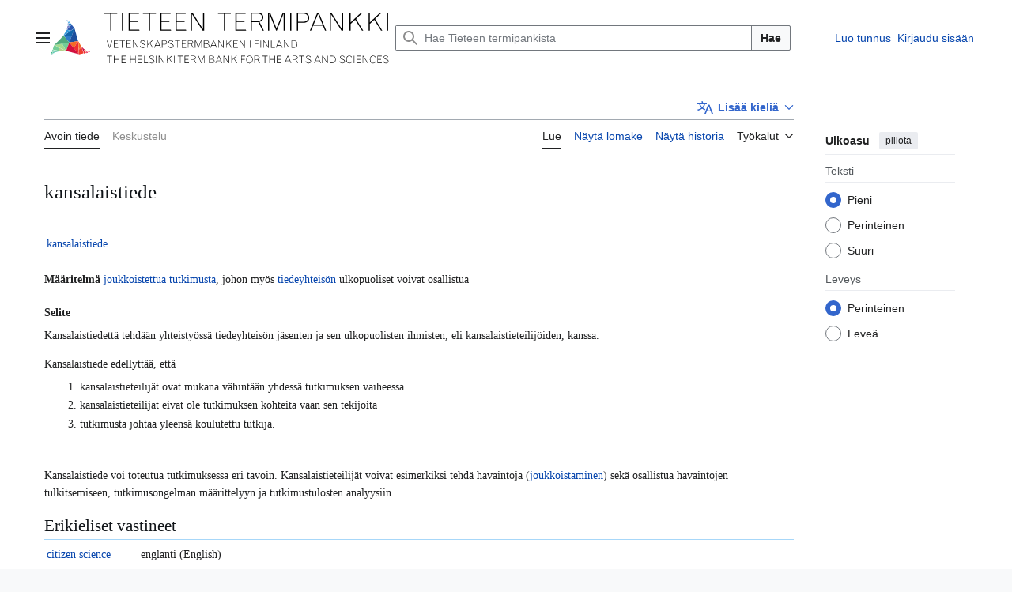

--- FILE ---
content_type: text/html; charset=UTF-8
request_url: https://tieteentermipankki.fi/wiki/Avoin_tiede:kansalaistiede
body_size: 44552
content:
<!DOCTYPE html>
<html class="client-nojs vector-feature-language-in-header-enabled vector-feature-language-in-main-page-header-disabled vector-feature-page-tools-pinned-disabled vector-feature-toc-pinned-clientpref-1 vector-feature-main-menu-pinned-disabled vector-feature-limited-width-clientpref-1 vector-feature-limited-width-content-enabled vector-feature-custom-font-size-clientpref-0 vector-feature-appearance-pinned-clientpref-1 vector-feature-night-mode-disabled skin-theme-clientpref-day vector-sticky-header-enabled vector-toc-not-available" lang="fi" dir="ltr">
<head>
<meta charset="UTF-8">
<title>Avoin tiede:kansalaistiede – Tieteen termipankki</title>
<script>(function(){var className="client-js vector-feature-language-in-header-enabled vector-feature-language-in-main-page-header-disabled vector-feature-page-tools-pinned-disabled vector-feature-toc-pinned-clientpref-1 vector-feature-main-menu-pinned-disabled vector-feature-limited-width-clientpref-1 vector-feature-limited-width-content-enabled vector-feature-custom-font-size-clientpref-0 vector-feature-appearance-pinned-clientpref-1 vector-feature-night-mode-disabled skin-theme-clientpref-day vector-sticky-header-enabled vector-toc-not-available";var cookie=document.cookie.match(/(?:^|; )termipankkimwclientpreferences=([^;]+)/);if(cookie){cookie[1].split('%2C').forEach(function(pref){className=className.replace(new RegExp('(^| )'+pref.replace(/-clientpref-\w+$|[^\w-]+/g,'')+'-clientpref-\\w+( |$)'),'$1'+pref+'$2');});}document.documentElement.className=className;}());RLCONF={"wgBreakFrames":false,"wgSeparatorTransformTable":[",\t."," \t,"],"wgDigitTransformTable":["",""],"wgDefaultDateFormat":"fi normal","wgMonthNames":["","tammikuu","helmikuu","maaliskuu","huhtikuu","toukokuu","kesäkuu","heinäkuu","elokuu","syyskuu","lokakuu","marraskuu","joulukuu"],"wgRequestId":"aXs4yeoyerTb9fY7SGCZjAAAApI","wgCanonicalNamespace":"Avoin_tiede","wgCanonicalSpecialPageName":false,"wgNamespaceNumber":1190,"wgPageName":"Avoin_tiede:kansalaistiede","wgTitle":"kansalaistiede","wgCurRevisionId":527624,"wgRevisionId":527624,"wgArticleId":211247,"wgIsArticle":true,"wgIsRedirect":false,"wgAction":"view","wgUserName":null,"wgUserGroups":["*"],"wgCategories":["Käsitteet","Avoin tiede","Yleistä"],"wgPageViewLanguage":"fi","wgPageContentLanguage":"fi","wgPageContentModel":"wikitext","wgRelevantPageName":"Avoin_tiede:kansalaistiede","wgRelevantArticleId":211247,"wgIsProbablyEditable":false,"wgRelevantPageIsProbablyEditable":false,"wgRestrictionEdit":[],"wgRestrictionMove":[],"wgPageFormsTargetName":null,"wgPageFormsAutocompleteValues":[],"wgPageFormsAutocompleteOnAllChars":true,"wgPageFormsFieldProperties":[],"wgPageFormsCargoFields":[],"wgPageFormsDependentFields":[],"wgPageFormsCalendarValues":[],"wgPageFormsCalendarParams":[],"wgPageFormsCalendarHTML":null,"wgPageFormsGridValues":[],"wgPageFormsGridParams":[],"wgPageFormsContLangYes":null,"wgPageFormsContLangNo":null,"wgPageFormsContLangMonths":[],"wgPageFormsHeightForMinimizingInstances":800,"wgPageFormsDelayReload":false,"wgPageFormsShowOnSelect":[],"wgPageFormsScriptPath":"/w/extensions/PageForms","edgValues":[],"wgPageFormsEDSettings":null,"wgAmericanDates":false,"VEForAllToolbarNormal":[{"header":"visualeditor-toolbar-paragraph-format","title":"visualeditor-toolbar-format-tooltip","type":"menu","include":{"group":"format"},"promote":["paragraph"],"demote":["preformatted","blockquote"]},{"header":"visualeditor-toolbar-text-style","title":"visualeditor-toolbar-style-tooltip","include":["bold","italic","moreTextStyle"]},{"include":["link"]},{"header":"visualeditor-toolbar-structure","title":"visualeditor-toolbar-structure","type":"list","icon":"listBullet","include":{"group":"structure"},"demote":["outdent","indent"]},{"header":"visualeditor-toolbar-insert","title":"visualeditor-toolbar-insert","type":"list","icon":"add","label":"","include":["insertTable","specialCharacter","warningblock","preformatted","infoblock","ideablock","dontblock","pinblock"]},{"name":"reference"}],"VEForAllToolbarWide":[{"header":"visualeditor-toolbar-paragraph-format","title":"visualeditor-toolbar-format-tooltip","type":"menu","include":{"group":"format"},"promote":["paragraph"],"demote":["preformatted","blockquote"]},{"header":"visualeditor-toolbar-text-style","title":"visualeditor-toolbar-style-tooltip","include":["bold","italic","moreTextStyle"]},{"include":["link"]},{"header":"visualeditor-toolbar-structure","title":"visualeditor-toolbar-structure","type":"list","icon":"listBullet","include":{"group":"structure"},"demote":["outdent","indent"]},{"header":"visualeditor-toolbar-insert","title":"visualeditor-toolbar-insert","type":"list","icon":"add","label":"","include":["media","insertTable","specialCharacter","warningblock","preformatted","infoblock","ideablock","dontblock","pinblock"]}],"wgCiteReferencePreviewsActive":true,"wgULSAcceptLanguageList":[],"wgVisualEditor":{"pageLanguageCode":"fi","pageLanguageDir":"ltr","pageVariantFallbacks":"fi"},"wgULSPosition":"interlanguage","wgULSisCompactLinksEnabled":false,"wgVector2022LanguageInHeader":true,"wgULSisLanguageSelectorEmpty":false,"wgEditSubmitButtonLabelPublish":false};
RLSTATE={"site.styles":"ready","user.styles":"ready","user":"ready","user.options":"loading","skins.vector.search.codex.styles":"ready","skins.vector.styles":"ready","skins.vector.icons":"ready","ext.termbank.styles":"ready","ext.termbank.workgroups":"ready","ext.uls.interlanguage":"ready","ext.visualEditor.desktopArticleTarget.noscript":"ready"};RLPAGEMODULES=["ext.smw.styles","site","mediawiki.page.ready","skins.vector.js","ext.veforall.core.desktop","ext.shortUrl","ext.termbank","ext.uls.interface","ext.visualEditor.desktopArticleTarget.init","ext.visualEditor.targetLoader","ext.smw.purge"];</script>
<script>(RLQ=window.RLQ||[]).push(function(){mw.loader.impl(function(){return["user.options@12s5i",function($,jQuery,require,module){mw.user.tokens.set({"patrolToken":"+\\","watchToken":"+\\","csrfToken":"+\\"});
}];});});</script>
<link rel="stylesheet" href="/w/load.php?lang=fi&amp;modules=ext.termbank.styles%2Cworkgroups%7Cext.uls.interlanguage%7Cext.visualEditor.desktopArticleTarget.noscript%7Cskins.vector.icons%2Cstyles%7Cskins.vector.search.codex.styles&amp;only=styles&amp;skin=vector-2022">
<script async="" src="/w/load.php?lang=fi&amp;modules=startup&amp;only=scripts&amp;raw=1&amp;skin=vector-2022"></script>
<meta name="ResourceLoaderDynamicStyles" content="">
<link rel="stylesheet" href="/w/load.php?lang=fi&amp;modules=site.styles&amp;only=styles&amp;skin=vector-2022">
<meta name="generator" content="MediaWiki 1.44.3">
<meta name="robots" content="max-image-preview:standard">
<meta name="format-detection" content="telephone=no">
<meta name="viewport" content="width=device-width, initial-scale=1.0, user-scalable=yes, minimum-scale=0.25, maximum-scale=5.0">
<link rel="alternate" type="application/rdf+xml" title="Avoin tiede:kansalaistiede" href="/w/index.php?title=Toiminnot:RDF-vienti&amp;xmlmime=rdf">
<link rel="icon" href="/favicon.png">
<link rel="search" type="application/opensearchdescription+xml" href="/w/rest.php/v1/search" title="Tieteen termipankki (fi)">
<link rel="EditURI" type="application/rsd+xml" href="https://tieteentermipankki.fi/w/api.php?action=rsd">
<link rel="license" href="/wiki/K%C3%A4ytt%C3%B6ehdot">
<link rel="alternate" type="application/atom+xml" title="Tieteen termipankki-Atom-syöte" href="/w/index.php?title=Toiminnot:Tuoreet_muutokset&amp;feed=atom">
</head>
<body class="skin--responsive skin-vector skin-vector-search-vue mediawiki ltr sitedir-ltr mw-hide-empty-elt ns-1190 ns-subject page-Avoin_tiede_kansalaistiede rootpage-Avoin_tiede_kansalaistiede skin-vector-2022 action-view ttp-termpage"><a class="mw-jump-link" href="#bodyContent">Siirry sisältöön</a>
<div class="vector-header-container">
	<header class="vector-header mw-header vector-feature-custom-font-size-clientpref--excluded">
		<div class="vector-header-start">
			<nav class="vector-main-menu-landmark" aria-label="Sivusto">
				
<div id="vector-main-menu-dropdown" class="vector-dropdown vector-main-menu-dropdown vector-button-flush-left vector-button-flush-right"  title="Päävalikko" >
	<input type="checkbox" id="vector-main-menu-dropdown-checkbox" role="button" aria-haspopup="true" data-event-name="ui.dropdown-vector-main-menu-dropdown" class="vector-dropdown-checkbox "  aria-label="Päävalikko"  >
	<label id="vector-main-menu-dropdown-label" for="vector-main-menu-dropdown-checkbox" class="vector-dropdown-label cdx-button cdx-button--fake-button cdx-button--fake-button--enabled cdx-button--weight-quiet cdx-button--icon-only " aria-hidden="true"  ><span class="vector-icon mw-ui-icon-menu mw-ui-icon-wikimedia-menu"></span>

<span class="vector-dropdown-label-text">Päävalikko</span>
	</label>
	<div class="vector-dropdown-content">


				<div id="vector-main-menu-unpinned-container" class="vector-unpinned-container">
		
<div id="vector-main-menu" class="vector-main-menu vector-pinnable-element">
	<div
	class="vector-pinnable-header vector-main-menu-pinnable-header vector-pinnable-header-unpinned"
	data-feature-name="main-menu-pinned"
	data-pinnable-element-id="vector-main-menu"
	data-pinned-container-id="vector-main-menu-pinned-container"
	data-unpinned-container-id="vector-main-menu-unpinned-container"
>
	<div class="vector-pinnable-header-label">Päävalikko</div>
	<button class="vector-pinnable-header-toggle-button vector-pinnable-header-pin-button" data-event-name="pinnable-header.vector-main-menu.pin">siirrä sivupalkkiin</button>
	<button class="vector-pinnable-header-toggle-button vector-pinnable-header-unpin-button" data-event-name="pinnable-header.vector-main-menu.unpin">piilota</button>
</div>

	
<div id="p-navigation" class="vector-menu mw-portlet mw-portlet-navigation"  >
	<div class="vector-menu-heading">
		Valikko
	</div>
	<div class="vector-menu-content">
		
		<ul class="vector-menu-content-list">
			
			<li id="n-mainpage-description" class="mw-list-item"><a href="/wiki/Toiminnot:Oma_kieli/Termipankki:Etusivu" title="Siirry etusivulle [z]" accesskey="z"><span>Etusivu</span></a></li><li id="n-ttp-sidebar-help" class="mw-list-item"><a href="/wiki/Ohjeet"><span>Ohjeet</span></a></li><li id="n-ttp-sidebar-bibliography" class="mw-list-item"><a href="/wiki/Luokka:L%C3%A4hteet"><span>Lähdeluettelo</span></a></li><li id="n-recentchanges" class="mw-list-item"><a href="/wiki/Toiminnot:Tuoreet_muutokset" title="Luettelo tuoreista muutoksista [r]" accesskey="r"><span>Tuoreet muutokset</span></a></li><li id="n-specialpages" class="mw-list-item"><a href="/wiki/Toiminnot:Toimintosivut"><span>Toimintosivut</span></a></li>
		</ul>
		
	</div>
</div>

	
	
<div id="p-ttp-sidebar-nav-about" class="vector-menu mw-portlet mw-portlet-ttp-sidebar-nav-about"  >
	<div class="vector-menu-heading">
		Termipankki
	</div>
	<div class="vector-menu-content">
		
		<ul class="vector-menu-content-list">
			
			<li id="n-ttp-sidebar-project" class="mw-list-item"><a href="/wiki/Toiminnot:Oma_kieli/Termipankki:Hanke"><span>Hanke</span></a></li><li id="n-ttp-sidebar-subproject" class="mw-list-item"><a href="/wiki/Monitieteinen_termity%C3%B6"><span>Monitieteinen termityö</span></a></li><li id="n-ttp-sidebar-contact" class="mw-list-item"><a href="/wiki/Termipankki:Yhteydenotot"><span>Yhteystiedot</span></a></li><li id="n-ttp-sidebar-partners" class="mw-list-item"><a href="/wiki/Termipankki:Yhteisty%C3%B6kumppanit"><span>Yhteistyökumppanit</span></a></li><li id="n-ttp-sidebar-postgrad" class="mw-list-item"><a href="https://tieteentermipankki.fi/uploads/5/53/Jatkokoulutuskirje_2025.pdf" rel="nofollow"><span>Jatko-opintojen termityö</span></a></li><li id="n-ttp-sidebar-grants" class="mw-list-item"><a href="https://tieteentermipankki.fi/uploads/5/58/Apurahat_2023.pdf" rel="nofollow"><span>Apurahoja</span></a></li><li id="n-ttp-sidebar-links" class="mw-list-item"><a href="/wiki/Termipankki:Linkkej%C3%A4"><span>Linkkejä</span></a></li><li id="n-ttp-sidebar-blog" class="mw-list-item"><a href="http://blogs.helsinki.fi/tieteentermipankki" rel="nofollow"><span>Blogi</span></a></li><li id="n-ttp-sidebar-archives" class="mw-list-item"><a href="/wiki/Termipankki:Arkisto"><span>Arkisto</span></a></li><li id="n-ttp-sidebar-ref" class="mw-list-item"><a href="/wiki/Termity%C3%B6n_merkitseminen_tutkimustietoj%C3%A4rjestelm%C3%A4%C3%A4n_ja_julkaisuluetteloon"><span>Termityön merkitseminen tutkimustietojärjestelmään ja julkaisuluetteloon</span></a></li>
		</ul>
		
	</div>
</div>

</div>

				</div>

	</div>
</div>

		</nav>
			
<a href="/" class="mw-logo">
	<img class="mw-logo-icon" src="/logo.svg" alt="" aria-hidden="true" height="50" width="50">
	<span class="mw-logo-container skin-invert">
		<img class="mw-logo-wordmark" alt="Tieteen termipankki" src="/wordmark.svg" style="width: 23.5em; height: 5em;">
	</span>
</a>

		</div>
		<div class="vector-header-end">
			
<div id="p-search" role="search" class="vector-search-box-vue  vector-search-box-collapses vector-search-box">
	<a href="/wiki/Toiminnot:Haku" class="cdx-button cdx-button--fake-button cdx-button--fake-button--enabled cdx-button--weight-quiet cdx-button--icon-only search-toggle" title="Hae Tieteen termipankista [f]" accesskey="f"><span class="vector-icon mw-ui-icon-search mw-ui-icon-wikimedia-search"></span>

<span>Haku</span>
	</a>
	<div class="vector-typeahead-search-container">
		<div class="cdx-typeahead-search">
			<form action="/w/index.php" id="searchform" class="cdx-search-input cdx-search-input--has-end-button">
				<div id="simpleSearch" class="cdx-search-input__input-wrapper"  data-search-loc="header-moved">
					<div class="cdx-text-input cdx-text-input--has-start-icon">
						<input
							class="cdx-text-input__input"
							 type="search" name="search" placeholder="Hae Tieteen termipankista" aria-label="Hae Tieteen termipankista" autocapitalize="sentences" spellcheck="false" title="Hae Tieteen termipankista [f]" accesskey="f" id="searchInput"
							>
						<span class="cdx-text-input__icon cdx-text-input__start-icon"></span>
					</div>
					<input type="hidden" name="title" value="Toiminnot:Haku">
				</div>
				<button class="cdx-button cdx-search-input__end-button">Hae</button>
			</form>
		</div>
	</div>
</div>

			<nav class="vector-user-links vector-user-links-wide" aria-label="Henkilökohtaiset työkalut">
	<div class="vector-user-links-main">
	
<div id="p-vector-user-menu-preferences" class="vector-menu mw-portlet emptyPortlet"  >
	<div class="vector-menu-content">
		
		<ul class="vector-menu-content-list">
			
			
		</ul>
		
	</div>
</div>

	
<div id="p-vector-user-menu-userpage" class="vector-menu mw-portlet emptyPortlet"  >
	<div class="vector-menu-content">
		
		<ul class="vector-menu-content-list">
			
			
		</ul>
		
	</div>
</div>

	<nav class="vector-appearance-landmark" aria-label="Ulkoasu">
		
<div id="vector-appearance-dropdown" class="vector-dropdown "  title="Muuta sivun kirjainkokoa, leveyttä ja väriä" >
	<input type="checkbox" id="vector-appearance-dropdown-checkbox" role="button" aria-haspopup="true" data-event-name="ui.dropdown-vector-appearance-dropdown" class="vector-dropdown-checkbox "  aria-label="Ulkoasu"  >
	<label id="vector-appearance-dropdown-label" for="vector-appearance-dropdown-checkbox" class="vector-dropdown-label cdx-button cdx-button--fake-button cdx-button--fake-button--enabled cdx-button--weight-quiet cdx-button--icon-only " aria-hidden="true"  ><span class="vector-icon mw-ui-icon-appearance mw-ui-icon-wikimedia-appearance"></span>

<span class="vector-dropdown-label-text">Ulkoasu</span>
	</label>
	<div class="vector-dropdown-content">


			<div id="vector-appearance-unpinned-container" class="vector-unpinned-container">
				
			</div>
		
	</div>
</div>

	</nav>
	
<div id="p-vector-user-menu-notifications" class="vector-menu mw-portlet emptyPortlet"  >
	<div class="vector-menu-content">
		
		<ul class="vector-menu-content-list">
			
			
		</ul>
		
	</div>
</div>

	
<div id="p-vector-user-menu-overflow" class="vector-menu mw-portlet"  >
	<div class="vector-menu-content">
		
		<ul class="vector-menu-content-list">
			<li id="pt-createaccount-2" class="user-links-collapsible-item mw-list-item user-links-collapsible-item"><a data-mw="interface" href="/w/index.php?title=Toiminnot:Luo_tunnus&amp;returnto=Avoin+tiede%3Akansalaistiede" title="On suositeltavaa luoda käyttäjätunnus ja kirjautua sisään. Se ei kuitenkaan ole pakollista." class=""><span>Luo tunnus</span></a>
</li>
<li id="pt-login-2" class="user-links-collapsible-item mw-list-item user-links-collapsible-item"><a data-mw="interface" href="/w/index.php?title=Toiminnot:Kirjaudu_sis%C3%A4%C3%A4n&amp;returnto=Avoin+tiede%3Akansalaistiede" title="On suositeltavaa kirjautua sisään. Se ei kuitenkaan ole pakollista. [o]" accesskey="o" class=""><span>Kirjaudu sisään</span></a>
</li>

			
		</ul>
		
	</div>
</div>

	</div>
	
<div id="vector-user-links-dropdown" class="vector-dropdown vector-user-menu vector-button-flush-right vector-user-menu-logged-out user-links-collapsible-item"  title="Lisää valintoja" >
	<input type="checkbox" id="vector-user-links-dropdown-checkbox" role="button" aria-haspopup="true" data-event-name="ui.dropdown-vector-user-links-dropdown" class="vector-dropdown-checkbox "  aria-label="Henkilökohtaiset työkalut"  >
	<label id="vector-user-links-dropdown-label" for="vector-user-links-dropdown-checkbox" class="vector-dropdown-label cdx-button cdx-button--fake-button cdx-button--fake-button--enabled cdx-button--weight-quiet cdx-button--icon-only " aria-hidden="true"  ><span class="vector-icon mw-ui-icon-ellipsis mw-ui-icon-wikimedia-ellipsis"></span>

<span class="vector-dropdown-label-text">Henkilökohtaiset työkalut</span>
	</label>
	<div class="vector-dropdown-content">


		
<div id="p-personal" class="vector-menu mw-portlet mw-portlet-personal user-links-collapsible-item"  title="Käyttäjävalikko" >
	<div class="vector-menu-content">
		
		<ul class="vector-menu-content-list">
			
			<li id="pt-createaccount" class="user-links-collapsible-item mw-list-item"><a href="/w/index.php?title=Toiminnot:Luo_tunnus&amp;returnto=Avoin+tiede%3Akansalaistiede" title="On suositeltavaa luoda käyttäjätunnus ja kirjautua sisään. Se ei kuitenkaan ole pakollista."><span class="vector-icon mw-ui-icon-userAdd mw-ui-icon-wikimedia-userAdd"></span> <span>Luo tunnus</span></a></li><li id="pt-login" class="user-links-collapsible-item mw-list-item"><a href="/w/index.php?title=Toiminnot:Kirjaudu_sis%C3%A4%C3%A4n&amp;returnto=Avoin+tiede%3Akansalaistiede" title="On suositeltavaa kirjautua sisään. Se ei kuitenkaan ole pakollista. [o]" accesskey="o"><span class="vector-icon mw-ui-icon-logIn mw-ui-icon-wikimedia-logIn"></span> <span>Kirjaudu sisään</span></a></li>
		</ul>
		
	</div>
</div>

	
	</div>
</div>

</nav>

		</div>
	</header>
</div>
<div class="mw-page-container">
	<div class="mw-page-container-inner">
		<div class="vector-sitenotice-container">
			<div id="siteNotice"></div>
		</div>
		<div class="vector-column-start">
			<div class="vector-main-menu-container">
		<div id="mw-navigation">
			<nav id="mw-panel" class="vector-main-menu-landmark" aria-label="Sivusto">
				<div id="vector-main-menu-pinned-container" class="vector-pinned-container">
				
				</div>
		</nav>
		</div>
	</div>
</div>
		<div class="mw-content-container">
			<main id="content" class="mw-body">
				<header class="mw-body-header vector-page-titlebar vector-feature-custom-font-size-clientpref--excluded">
					<h1 id="firstHeading" class="firstHeading mw-first-heading"><span class="mw-page-title-namespace">Avoin tiede</span><span class="mw-page-title-separator">:</span><span class="mw-page-title-main">kansalaistiede</span></h1>
							
<div id="p-lang-btn" class="vector-dropdown mw-portlet mw-portlet-lang"  >
	<input type="checkbox" id="p-lang-btn-checkbox" role="button" aria-haspopup="true" data-event-name="ui.dropdown-p-lang-btn" class="vector-dropdown-checkbox mw-interlanguage-selector" aria-label="Tämä artikkeli on saatavilla vain tällä kielellä. Lisää artikkeli muille kielille"   >
	<label id="p-lang-btn-label" for="p-lang-btn-checkbox" class="vector-dropdown-label cdx-button cdx-button--fake-button cdx-button--fake-button--enabled cdx-button--weight-quiet cdx-button--action-progressive mw-portlet-lang-heading-0" aria-hidden="true"  ><span class="vector-icon mw-ui-icon-language-progressive mw-ui-icon-wikimedia-language-progressive"></span>

<span class="vector-dropdown-label-text">Lisää kieliä</span>
	</label>
	<div class="vector-dropdown-content">

		<div class="vector-menu-content">
			
			<ul class="vector-menu-content-list">
				
				
			</ul>
			<div class="after-portlet after-portlet-lang"><span class="uls-after-portlet-link"></span></div>
		</div>

	</div>
</div>
</header>
				<div class="vector-page-toolbar vector-feature-custom-font-size-clientpref--excluded">
					<div class="vector-page-toolbar-container">
						<div id="left-navigation">
							<nav aria-label="Nimiavaruudet">
								
<div id="p-associated-pages" class="vector-menu vector-menu-tabs mw-portlet mw-portlet-associated-pages"  >
	<div class="vector-menu-content">
		
		<ul class="vector-menu-content-list">
			
			<li id="ca-nstab-avoin_tiede" class="selected vector-tab-noicon mw-list-item"><a href="/wiki/Avoin_tiede:kansalaistiede" title="Tarkastele aihesivua [c]" accesskey="c"><span>Avoin tiede</span></a></li><li id="ca-talk" class="new vector-tab-noicon mw-list-item"><a href="/w/index.php?title=Keskustelu_Avoin_tiede:kansalaistiede&amp;action=edit&amp;redlink=1" rel="discussion" class="new" title="Keskustele sisällöstä (sivua ei ole) [t]" accesskey="t"><span>Keskustelu</span></a></li>
		</ul>
		
	</div>
</div>

								
<div id="vector-variants-dropdown" class="vector-dropdown emptyPortlet"  >
	<input type="checkbox" id="vector-variants-dropdown-checkbox" role="button" aria-haspopup="true" data-event-name="ui.dropdown-vector-variants-dropdown" class="vector-dropdown-checkbox " aria-label="Valitse kieliversio"   >
	<label id="vector-variants-dropdown-label" for="vector-variants-dropdown-checkbox" class="vector-dropdown-label cdx-button cdx-button--fake-button cdx-button--fake-button--enabled cdx-button--weight-quiet" aria-hidden="true"  ><span class="vector-dropdown-label-text">suomi</span>
	</label>
	<div class="vector-dropdown-content">


					
<div id="p-variants" class="vector-menu mw-portlet mw-portlet-variants emptyPortlet"  >
	<div class="vector-menu-content">
		
		<ul class="vector-menu-content-list">
			
			
		</ul>
		
	</div>
</div>

				
	</div>
</div>

							</nav>
						</div>
						<div id="right-navigation" class="vector-collapsible">
							<nav aria-label="Näkymät">
								
<div id="p-views" class="vector-menu vector-menu-tabs mw-portlet mw-portlet-views"  >
	<div class="vector-menu-content">
		
		<ul class="vector-menu-content-list">
			
			<li id="ca-view" class="selected vector-tab-noicon mw-list-item"><a href="/wiki/Avoin_tiede:kansalaistiede"><span>Lue</span></a></li><li id="ca-formedit" class="vector-tab-noicon mw-list-item"><a href="/w/index.php?title=Avoin_tiede:kansalaistiede&amp;action=formedit" title="Muokkaa tätä sivua lomakkeella [&amp;]" accesskey="&amp;"><span>Näytä lomake</span></a></li><li id="ca-history" class="vector-tab-noicon mw-list-item"><a href="/w/index.php?title=Avoin_tiede:kansalaistiede&amp;action=history" title="Sivun aikaisemmat versiot [h]" accesskey="h"><span>Näytä historia</span></a></li>
		</ul>
		
	</div>
</div>

							</nav>
				
							<nav class="vector-page-tools-landmark" aria-label="Sivutyökalut">
								
<div id="vector-page-tools-dropdown" class="vector-dropdown vector-page-tools-dropdown"  >
	<input type="checkbox" id="vector-page-tools-dropdown-checkbox" role="button" aria-haspopup="true" data-event-name="ui.dropdown-vector-page-tools-dropdown" class="vector-dropdown-checkbox "  aria-label="Työkalut"  >
	<label id="vector-page-tools-dropdown-label" for="vector-page-tools-dropdown-checkbox" class="vector-dropdown-label cdx-button cdx-button--fake-button cdx-button--fake-button--enabled cdx-button--weight-quiet" aria-hidden="true"  ><span class="vector-dropdown-label-text">Työkalut</span>
	</label>
	<div class="vector-dropdown-content">


									<div id="vector-page-tools-unpinned-container" class="vector-unpinned-container">
						
<div id="vector-page-tools" class="vector-page-tools vector-pinnable-element">
	<div
	class="vector-pinnable-header vector-page-tools-pinnable-header vector-pinnable-header-unpinned"
	data-feature-name="page-tools-pinned"
	data-pinnable-element-id="vector-page-tools"
	data-pinned-container-id="vector-page-tools-pinned-container"
	data-unpinned-container-id="vector-page-tools-unpinned-container"
>
	<div class="vector-pinnable-header-label">Työkalut</div>
	<button class="vector-pinnable-header-toggle-button vector-pinnable-header-pin-button" data-event-name="pinnable-header.vector-page-tools.pin">siirrä sivupalkkiin</button>
	<button class="vector-pinnable-header-toggle-button vector-pinnable-header-unpin-button" data-event-name="pinnable-header.vector-page-tools.unpin">piilota</button>
</div>

	
<div id="p-cactions" class="vector-menu mw-portlet mw-portlet-cactions vector-has-collapsible-items"  title="Lisää valintoja" >
	<div class="vector-menu-heading">
		Toiminnot
	</div>
	<div class="vector-menu-content">
		
		<ul class="vector-menu-content-list">
			
			<li id="ca-more-view" class="selected vector-more-collapsible-item mw-list-item"><a href="/wiki/Avoin_tiede:kansalaistiede"><span>Lue</span></a></li><li id="ca-more-formedit" class="vector-more-collapsible-item mw-list-item"><a href="/w/index.php?title=Avoin_tiede:kansalaistiede&amp;action=formedit"><span>Näytä lomake</span></a></li><li id="ca-more-history" class="vector-more-collapsible-item mw-list-item"><a href="/w/index.php?title=Avoin_tiede:kansalaistiede&amp;action=history"><span>Näytä historia</span></a></li><li id="ca-purge" class="is-disabled mw-list-item"><a href="/w/index.php?title=Avoin_tiede:kansalaistiede&amp;action=purge"><span>Päivitä</span></a></li>
		</ul>
		
	</div>
</div>

<div id="p-tb" class="vector-menu mw-portlet mw-portlet-tb"  >
	<div class="vector-menu-heading">
		Yleinen
	</div>
	<div class="vector-menu-content">
		
		<ul class="vector-menu-content-list">
			
			<li id="t-whatlinkshere" class="mw-list-item"><a href="/wiki/Toiminnot:T%C3%A4nne_viittaavat_sivut/Avoin_tiede:kansalaistiede" title="Lista sivuista, jotka viittaavat tänne [j]" accesskey="j"><span>Tänne viittaavat sivut</span></a></li><li id="t-recentchangeslinked" class="mw-list-item"><a href="/wiki/Toiminnot:Linkitetyt_muutokset/Avoin_tiede:kansalaistiede" rel="nofollow" title="Viimeisimmät muokkaukset sivuissa, joille viitataan tältä sivulta [k]" accesskey="k"><span>Linkitettyjen sivujen muutokset</span></a></li><li id="t-print" class="mw-list-item"><a href="javascript:print();" rel="alternate" title="Tulostettava versio [p]" accesskey="p"><span>Tulostettava versio</span></a></li><li id="t-permalink" class="mw-list-item"><a href="/w/index.php?title=Avoin_tiede:kansalaistiede&amp;oldid=527624" title="Ikilinkki tämän sivun tähän versioon"><span>Ikilinkki</span></a></li><li id="t-info" class="mw-list-item"><a href="/w/index.php?title=Avoin_tiede:kansalaistiede&amp;action=info" title="Enemmän tietoa tästä sivusta"><span>Sivun tiedot</span></a></li><li id="t-shorturl" class="mw-list-item"><a href="https://tieteentermipankki.fi/!46ka" title="Kopioi tämä linkkilyhenne jakamista varten"><span>Lyhytosoite</span></a></li><li id="t-smwbrowselink" class="mw-list-item"><a href="/wiki/Toiminnot:Selaa/:Avoin-5Ftiede:kansalaistiede" rel="search"><span>Sivun ominaisuudet</span></a></li>
		</ul>
		
	</div>
</div>

</div>

									</div>
				
	</div>
</div>

							</nav>
						</div>
					</div>
				</div>
				<div class="vector-column-end vector-feature-custom-font-size-clientpref--excluded">
					<div class="vector-sticky-pinned-container">
						<nav class="vector-page-tools-landmark" aria-label="Sivutyökalut">
							<div id="vector-page-tools-pinned-container" class="vector-pinned-container">
				
							</div>
		</nav>
						<nav class="vector-appearance-landmark" aria-label="Ulkoasu">
							<div id="vector-appearance-pinned-container" class="vector-pinned-container">
				<div id="vector-appearance" class="vector-appearance vector-pinnable-element">
	<div
	class="vector-pinnable-header vector-appearance-pinnable-header vector-pinnable-header-pinned"
	data-feature-name="appearance-pinned"
	data-pinnable-element-id="vector-appearance"
	data-pinned-container-id="vector-appearance-pinned-container"
	data-unpinned-container-id="vector-appearance-unpinned-container"
>
	<div class="vector-pinnable-header-label">Ulkoasu</div>
	<button class="vector-pinnable-header-toggle-button vector-pinnable-header-pin-button" data-event-name="pinnable-header.vector-appearance.pin">siirrä sivupalkkiin</button>
	<button class="vector-pinnable-header-toggle-button vector-pinnable-header-unpin-button" data-event-name="pinnable-header.vector-appearance.unpin">piilota</button>
</div>


</div>

							</div>
		</nav>
					</div>
				</div>
				<div id="bodyContent" class="vector-body" aria-labelledby="firstHeading" data-mw-ve-target-container>
					<div class="vector-body-before-content">
							<div class="mw-indicators">
		</div>

						<div id="siteSub" class="noprint">Tieteen termipankista</div>
					</div>
					<div id="contentSub"><div id="mw-content-subtitle"></div></div>
					
					
					<div id="mw-content-text" class="mw-body-content"><div class="mw-content-ltr mw-parser-output" lang="fi" dir="ltr"><h1 id="kansalaistiede" class="ttp-termheader mw-html-heading"><span class="smw-format list-format"><span class="smw-row"><span class="smw-field"><span class="smw-value">kansalaistiede</span></span></span></span><div class="otsikkohuomautus"></div></h1>
<table class="ttp-vastineet" style="vertical-align:top;">
<tbody><tr><td style="height:0.8em;"></td><td></td><td></td><td style="text-align:right"></td></tr>
<tr style="width:100%">
<td><a href="/wiki/Nimitys:kansalaistiede" title="Nimitys:kansalaistiede">kansalaistiede</a></td>
<td style="width:10%"></td>
<td></td><td style="width:60%;text-align:right"></td>
</tr>

</tbody></table>
<div id="deffi"><b>Määritelmä</b>
<a href="/wiki/Language_Technology:crowdsourcing" title="Language Technology:crowdsourcing">joukkoistettua</a> <a href="/wiki/Avoin_tiede:tutkimus" title="Avoin tiede:tutkimus">tutkimusta</a>, johon myös <a href="/wiki/Avoin_tiede:tiedeyhteis%C3%B6" title="Avoin tiede:tiedeyhteisö">tiedeyhteisön</a> ulkopuoliset voivat osallistua</div><div id="expfi"><b>Selite</b>
<p>Kansalaistiedettä tehdään yhteistyössä tiedeyhteisön jäsenten ja sen ulkopuolisten ihmisten, eli kansalaistieteilijöiden, kanssa.  
</p><p>Kansalaistiede edellyttää, että 
</p>
<ol><li>kansalaistieteilijät ovat mukana vähintään yhdessä tutkimuksen vaiheessa</li>
<li>kansalaistieteilijät eivät ole tutkimuksen kohteita vaan sen tekijöitä</li>
<li>tutkimusta johtaa yleensä koulutettu tutkija.</li></ol>
<p><br>
</p>
Kansalaistiede voi toteutua tutkimuksessa eri tavoin. Kansalaistieteilijät voivat esimerkiksi tehdä havaintoja (<a href="/wiki/Avoin_tiede:talkoistaminen" title="Avoin tiede:talkoistaminen">joukkoistaminen</a>) sekä osallistua havaintojen tulkitsemiseen, tutkimusongelman määrittelyyn ja tutkimustulosten analyysiin.</div><h2 id="Erikieliset_vastineet" title="Huom! Käännösvastaavuus on usein vain osittaista." class="mw-html-heading">Erikieliset vastineet</h2><table style="vertical-align:top;"><tbody><tr><td><a href="/wiki/Nimitys:citizen_science" title="Nimitys:citizen science">citizen science</a></td><td>englanti (English)</td><td style=""></td></tr><tr><td><a href="/wiki/Nimitys:medborgarforskning" title="Nimitys:medborgarforskning">medborgarforskning</a></td><td>ruotsi (svenska)</td><td style="">(suositeltu)</td></tr>
</tbody></table>
<div class="mw-heading mw-heading2"><h2 id="Käytetyt_lähteet"><span id="K.C3.A4ytetyt_l.C3.A4hteet"></span>Käytetyt lähteet</h2></div>
<p><a href="/wiki/L%C3%A4hde:Kansalaistieteen_suositus" title="Lähde:Kansalaistieteen suositus">Kansalaistieteen suositus</a>
</p>
<div class="mw-heading mw-heading2"><h2 id="Alaviitteet">Alaviitteet</h2></div>
<p>Lähdeviittaus tähän sivuun:<br>
<i>Tieteen termipankki 29.1.2026: Avoin tiede:kansalaistiede. (Tarkka osoite: https://tieteentermipankki.fi/wiki/Avoin tiede:kansalaistiede.)</i>
</p>
<div class="plainlinks"><a rel="nofollow" class="external text" href="https://tieteentermipankki.fi/w/index.php?title=Avoin_tiede:kansalaistiede&amp;action=history">Siirry tarkastelemaan sivun muokkaushistoriaa →</a></div>
<div class="navigation-not-searchable"></div>
<div class="ttp-privatedata-placeholder" style="clear: both;"></div>
<div style="display: none;" class="navigation-not-searchable">
</div>
<p><br>
</p>
<!-- 
NewPP limit report
Cached time: 20260129005909
Cache expiry: 82861
Reduced expiry: true
Complications: [vary‐user, no‐toc]
[SMW] In‐text annotation parser time: 0.001 seconds
CPU time usage: 0.142 seconds
Real time usage: 1.033 seconds
Preprocessor visited node count: 725/1000000
Post‐expand include size: 7041/2097152 bytes
Template argument size: 4787/2097152 bytes
Highest expansion depth: 14/100
Expensive parser function count: 0/100
Unstrip recursion depth: 0/20
Unstrip post‐expand size: 35/5000000 bytes
-->
<!--
Transclusion expansion time report (%,ms,calls,template)
100.00%  918.870      1 -total
 98.06%  901.087      1 Malline:Käsite
 30.66%  281.756      1 Malline:Käsite/otsikko
  1.90%   17.429      3 Malline:Liittyvä_nimitys
  0.90%    8.264      2 Malline:Muotoiltu_käännösvastine
  0.55%    5.074      2 Malline:Kieli_ja_autonyymi
  0.27%    2.484      1 Malline:Muotoiltu_vastine/alku
  0.27%    2.440      1 Malline:Negaatiotarkistus
  0.25%    2.283      2 Malline:Koodi2kieli
  0.22%    2.048      1 Malline:Muotoiltu_vastine
-->

<!-- Saved in parser cache with key termipankki:pcache:211247:|%23|:idhash:dateformat=default and timestamp 20260129005909 and revision id 527624. Rendering was triggered because: page-view
 -->
</div>
<div class="printfooter" data-nosnippet="">Noudettu kohteesta ”<a dir="ltr" href="https://tieteentermipankki.fi/w/index.php?title=Avoin_tiede:kansalaistiede&amp;oldid=527624">https://tieteentermipankki.fi/w/index.php?title=Avoin_tiede:kansalaistiede&amp;oldid=527624</a>”</div></div>
					<div id="catlinks" class="catlinks" data-mw="interface"><div id="mw-normal-catlinks" class="mw-normal-catlinks"><a href="/wiki/Toiminnot:Luokat" title="Toiminnot:Luokat">Luokat</a>: <ul><li><a href="/wiki/Luokka:K%C3%A4sitteet" title="Luokka:Käsitteet">Käsitteet</a></li><li><a href="/wiki/Luokka:Avoin_tiede" title="Luokka:Avoin tiede">Avoin tiede</a></li><li><a href="/wiki/Luokka:Yleist%C3%A4" title="Luokka:Yleistä">Yleistä</a></li></ul></div></div>
				</div>
			</main>
			
		</div>
		<div class="mw-footer-container">
			
<footer id="footer" class="mw-footer" >
	<ul id="footer-info">
	<li id="footer-info-lastmod"> Sivua on viimeksi muutettu 29. tammikuuta 2026 kello 02.59.</li>
	<li id="footer-info-copyright">Sisältö on käytettävissä lisenssillä <a href="/wiki/K%C3%A4ytt%C3%B6ehdot" title="Käyttöehdot">Creative Commons Nimeä-Tarttuva 3.0 Muokkaamaton</a>, ellei toisin ole mainittu.</li>
</ul>

	<ul id="footer-places">
	<li id="footer-places-privacy"><a href="/wiki/Termipankki:Tietosuojak%C3%A4yt%C3%A4nt%C3%B6">Tietosuojakäytäntö</a></li>
	<li id="footer-places-about"><a href="/wiki/Termipankki:Tietoja">Tietoja Tieteen termipankista</a></li>
	<li id="footer-places-disclaimers"><a href="/wiki/Termipankki:Vastuuvapaus">Vastuuvapaus</a></li>
</ul>

	<ul id="footer-icons" class="noprint">
	<li id="footer-copyrightico"><a href="https://creativecommons.org/licences/by-sa/3.0/deed.fi" class="cdx-button cdx-button--fake-button cdx-button--size-large cdx-button--fake-button--enabled"><img src="https://i.creativecommons.org/l/by-sa/3.0/88x31.png" alt="Creative Commons Nimeä-Tarttuva 3.0 Muokkaamaton" width="88" height="31" loading="lazy"></a></li>
	<li id="footer-poweredbyico"><a href="https://www.mediawiki.org/" class="cdx-button cdx-button--fake-button cdx-button--size-large cdx-button--fake-button--enabled"><picture><source media="(min-width: 500px)" srcset="/w/resources/assets/poweredby_mediawiki.svg" width="88" height="31"><img src="/w/resources/assets/mediawiki_compact.svg" alt="Powered by MediaWiki" lang="en" width="25" height="25" loading="lazy"></picture></a><a href="https://kitwiki.csc.fi/twiki/bin/view/FinCLARIN/FinClarinEsittely" class="cdx-button cdx-button--fake-button cdx-button--size-large cdx-button--fake-button--enabled"><img src="/finclarinlogo.png" alt="FIN-CLARIN" height="21" width="88" loading="lazy"></a></li>
	<li id="footer-poweredbysmwico"><a href="https://www.semantic-mediawiki.org/wiki/Semantic_MediaWiki" class="cdx-button cdx-button--fake-button cdx-button--size-large cdx-button--fake-button--enabled"><img src="/w/extensions/SemanticMediaWiki/res/smw/assets/logo_footer.svg" alt="Powered by Semantic MediaWiki" class="smw-footer" width="88" height="31" loading="lazy"></a></li>
</ul>

</footer>

		</div>
	</div> 
</div> 
<div class="vector-header-container vector-sticky-header-container">
	<div id="vector-sticky-header" class="vector-sticky-header">
		<div class="vector-sticky-header-start">
			<div class="vector-sticky-header-icon-start vector-button-flush-left vector-button-flush-right" aria-hidden="true">
				<button class="cdx-button cdx-button--weight-quiet cdx-button--icon-only vector-sticky-header-search-toggle" tabindex="-1" data-event-name="ui.vector-sticky-search-form.icon"><span class="vector-icon mw-ui-icon-search mw-ui-icon-wikimedia-search"></span>

<span>Haku</span>
			</button>
		</div>
			
		<div role="search" class="vector-search-box-vue vector-search-box">
			<div class="vector-typeahead-search-container">
				<div class="cdx-typeahead-search">
					<form action="/w/index.php" id="vector-sticky-search-form" class="cdx-search-input cdx-search-input--has-end-button">
						<div  class="cdx-search-input__input-wrapper"  data-search-loc="header-moved">
							<div class="cdx-text-input cdx-text-input--has-start-icon">
								<input
									class="cdx-text-input__input"
									
									type="search" name="search" placeholder="Hae Tieteen termipankista">
								<span class="cdx-text-input__icon cdx-text-input__start-icon"></span>
							</div>
							<input type="hidden" name="title" value="Toiminnot:Haku">
						</div>
						<button class="cdx-button cdx-search-input__end-button">Hae</button>
					</form>
				</div>
			</div>
		</div>
		<div class="vector-sticky-header-context-bar">
				<div class="vector-sticky-header-context-bar-primary" aria-hidden="true" ><span class="mw-page-title-namespace">Avoin tiede</span><span class="mw-page-title-separator">:</span><span class="mw-page-title-main">kansalaistiede</span></div>
			</div>
		</div>
		<div class="vector-sticky-header-end" aria-hidden="true">
			<div class="vector-sticky-header-icons">
				<a href="#" class="cdx-button cdx-button--fake-button cdx-button--fake-button--enabled cdx-button--weight-quiet cdx-button--icon-only" id="ca-talk-sticky-header" tabindex="-1" data-event-name="talk-sticky-header"><span class="vector-icon mw-ui-icon-speechBubbles mw-ui-icon-wikimedia-speechBubbles"></span>

<span></span>
			</a>
			<a href="#" class="cdx-button cdx-button--fake-button cdx-button--fake-button--enabled cdx-button--weight-quiet cdx-button--icon-only" id="ca-subject-sticky-header" tabindex="-1" data-event-name="subject-sticky-header"><span class="vector-icon mw-ui-icon-article mw-ui-icon-wikimedia-article"></span>

<span></span>
			</a>
			<a href="#" class="cdx-button cdx-button--fake-button cdx-button--fake-button--enabled cdx-button--weight-quiet cdx-button--icon-only" id="ca-history-sticky-header" tabindex="-1" data-event-name="history-sticky-header"><span class="vector-icon mw-ui-icon-wikimedia-history mw-ui-icon-wikimedia-wikimedia-history"></span>

<span></span>
			</a>
			<a href="#" class="cdx-button cdx-button--fake-button cdx-button--fake-button--enabled cdx-button--weight-quiet cdx-button--icon-only mw-watchlink" id="ca-watchstar-sticky-header" tabindex="-1" data-event-name="watch-sticky-header"><span class="vector-icon mw-ui-icon-wikimedia-star mw-ui-icon-wikimedia-wikimedia-star"></span>

<span></span>
			</a>
			<a href="#" class="cdx-button cdx-button--fake-button cdx-button--fake-button--enabled cdx-button--weight-quiet cdx-button--icon-only" id="ca-edit-sticky-header" tabindex="-1" data-event-name="wikitext-edit-sticky-header"><span class="vector-icon mw-ui-icon-wikimedia-wikiText mw-ui-icon-wikimedia-wikimedia-wikiText"></span>

<span></span>
			</a>
			<a href="#" class="cdx-button cdx-button--fake-button cdx-button--fake-button--enabled cdx-button--weight-quiet cdx-button--icon-only" id="ca-ve-edit-sticky-header" tabindex="-1" data-event-name="ve-edit-sticky-header"><span class="vector-icon mw-ui-icon-wikimedia-edit mw-ui-icon-wikimedia-wikimedia-edit"></span>

<span></span>
			</a>
			<a href="#" class="cdx-button cdx-button--fake-button cdx-button--fake-button--enabled cdx-button--weight-quiet cdx-button--icon-only" id="ca-viewsource-sticky-header" tabindex="-1" data-event-name="ve-edit-protected-sticky-header"><span class="vector-icon mw-ui-icon-wikimedia-editLock mw-ui-icon-wikimedia-wikimedia-editLock"></span>

<span></span>
			</a>
		</div>
			<div class="vector-sticky-header-buttons">
				<button class="cdx-button cdx-button--weight-quiet mw-interlanguage-selector" id="p-lang-btn-sticky-header" tabindex="-1" data-event-name="ui.dropdown-p-lang-btn-sticky-header"><span class="vector-icon mw-ui-icon-wikimedia-language mw-ui-icon-wikimedia-wikimedia-language"></span>

<span>Lisää kieliä</span>
			</button>
			<a href="#" class="cdx-button cdx-button--fake-button cdx-button--fake-button--enabled cdx-button--weight-quiet cdx-button--action-progressive" id="ca-addsection-sticky-header" tabindex="-1" data-event-name="addsection-sticky-header"><span class="vector-icon mw-ui-icon-speechBubbleAdd-progressive mw-ui-icon-wikimedia-speechBubbleAdd-progressive"></span>

<span>Lisää aihe</span>
			</a>
		</div>
			<div class="vector-sticky-header-icon-end">
				<div class="vector-user-links">
				</div>
			</div>
		</div>
	</div>
</div>
<div class="mw-portlet mw-portlet-dock-bottom emptyPortlet" id="p-dock-bottom">
	<ul>
		
	</ul>
</div>
<script>(RLQ=window.RLQ||[]).push(function(){mw.config.set({"wgBackendResponseTime":584,"wgPageParseReport":{"smw":{"limitreport-intext-parsertime":0.001},"limitreport":{"cputime":"0.142","walltime":"1.033","ppvisitednodes":{"value":725,"limit":1000000},"postexpandincludesize":{"value":7041,"limit":2097152},"templateargumentsize":{"value":4787,"limit":2097152},"expansiondepth":{"value":14,"limit":100},"expensivefunctioncount":{"value":0,"limit":100},"unstrip-depth":{"value":0,"limit":20},"unstrip-size":{"value":35,"limit":5000000},"timingprofile":["100.00%  918.870      1 -total"," 98.06%  901.087      1 Malline:Käsite"," 30.66%  281.756      1 Malline:Käsite/otsikko","  1.90%   17.429      3 Malline:Liittyvä_nimitys","  0.90%    8.264      2 Malline:Muotoiltu_käännösvastine","  0.55%    5.074      2 Malline:Kieli_ja_autonyymi","  0.27%    2.484      1 Malline:Muotoiltu_vastine/alku","  0.27%    2.440      1 Malline:Negaatiotarkistus","  0.25%    2.283      2 Malline:Koodi2kieli","  0.22%    2.048      1 Malline:Muotoiltu_vastine"]},"cachereport":{"timestamp":"20260129005909","ttl":82861,"transientcontent":true}}});});</script>
<script>var _paq = window._paq = window._paq || [];
/* tracker methods like "setCustomDimension" should be called before "trackPageView" */
_paq.push(['trackPageView']);
_paq.push(['enableLinkTracking']);
(function() {
	var u="//tieteentermipankki.fi/matomo/";
	_paq.push(['setTrackerUrl', u+'matomo.php']);
	_paq.push(['setSiteId', '1']);
	var d=document, g=d.createElement('script'), s=d.getElementsByTagName('script')[0];
	g.async=true; g.src=u+'matomo.js'; s.parentNode.insertBefore(g,s);
})();</script>
</body>
</html>

--- FILE ---
content_type: text/javascript; charset=utf-8
request_url: https://tieteentermipankki.fi/w/load.php?lang=fi&modules=startup&only=scripts&raw=1&skin=vector-2022
body_size: 46116
content:
function isCompatible(){return!!('querySelector'in document&&'localStorage'in window&&typeof Promise==='function'&&Promise.prototype['finally']&&(function(){try{new Function('(a = 0) => a');return true;}catch(e){return false;}}())&&/./g.flags==='g');}if(!isCompatible()){document.documentElement.className=document.documentElement.className.replace(/(^|\s)client-js(\s|$)/,'$1client-nojs$2');while(window.NORLQ&&NORLQ[0]){NORLQ.shift()();}NORLQ={push:function(fn){fn();}};RLQ={push:function(){}};}else{if(window.performance&&performance.mark){performance.mark('mwStartup');}(function(){'use strict';var con=window.console;function Map(){this.values=Object.create(null);}Map.prototype={constructor:Map,get:function(selection,fallback){if(arguments.length<2){fallback=null;}if(typeof selection==='string'){return selection in this.values?this.values[selection]:fallback;}var results;if(Array.isArray(selection)){results={};for(var i=0;i<selection.length;i++){if(typeof selection[i]==='string'){results[selection[i]]=selection[i]in this.values?
this.values[selection[i]]:fallback;}}return results;}if(selection===undefined){results={};for(var key in this.values){results[key]=this.values[key];}return results;}return fallback;},set:function(selection,value){if(arguments.length>1){if(typeof selection==='string'){this.values[selection]=value;return true;}}else if(typeof selection==='object'){for(var key in selection){this.values[key]=selection[key];}return true;}return false;},exists:function(selection){return typeof selection==='string'&&selection in this.values;}};var log=function(){};log.warn=Function.prototype.bind.call(con.warn,con);var mw={now:function(){var perf=window.performance;var navStart=perf&&perf.timing&&perf.timing.navigationStart;mw.now=navStart&&perf.now?function(){return navStart+perf.now();}:Date.now;return mw.now();},trackQueue:[],trackError:function(data){if(mw.track){mw.track('resourceloader.exception',data);}else{mw.trackQueue.push({topic:'resourceloader.exception',args:[data]});}var e=data.exception;var msg=(e?'Exception':'Error')+
' in '+data.source+(data.module?' in module '+data.module:'')+(e?':':'.');con.log(msg);if(e){con.warn(e);}},Map:Map,config:new Map(),messages:new Map(),templates:new Map(),log:log};window.mw=window.mediaWiki=mw;window.QUnit=undefined;}());(function(){'use strict';var store,hasOwn=Object.hasOwnProperty;function fnv132(str){var hash=0x811C9DC5;for(var i=0;i<str.length;i++){hash+=(hash<<1)+(hash<<4)+(hash<<7)+(hash<<8)+(hash<<24);hash^=str.charCodeAt(i);}hash=(hash>>>0).toString(36).slice(0,5);while(hash.length<5){hash='0'+hash;}return hash;}var registry=Object.create(null),sources=Object.create(null),handlingPendingRequests=false,pendingRequests=[],queue=[],jobs=[],willPropagate=false,errorModules=[],baseModules=["jquery","mediawiki.base"],marker=document.querySelector('meta[name="ResourceLoaderDynamicStyles"]'),lastCssBuffer;function addToHead(el,nextNode){if(nextNode&&nextNode.parentNode){nextNode.parentNode.insertBefore(el,nextNode);}else{document.head.appendChild(el);}}function newStyleTag(text,nextNode){
var el=document.createElement('style');el.appendChild(document.createTextNode(text));addToHead(el,nextNode);return el;}function flushCssBuffer(cssBuffer){if(cssBuffer===lastCssBuffer){lastCssBuffer=null;}newStyleTag(cssBuffer.cssText,marker);for(var i=0;i<cssBuffer.callbacks.length;i++){cssBuffer.callbacks[i]();}}function addEmbeddedCSS(cssText,callback){if(!lastCssBuffer||cssText.startsWith('@import')){lastCssBuffer={cssText:'',callbacks:[]};requestAnimationFrame(flushCssBuffer.bind(null,lastCssBuffer));}lastCssBuffer.cssText+='\n'+cssText;lastCssBuffer.callbacks.push(callback);}function getCombinedVersion(modules){var hashes=modules.reduce(function(result,module){return result+registry[module].version;},'');return fnv132(hashes);}function allReady(modules){for(var i=0;i<modules.length;i++){if(mw.loader.getState(modules[i])!=='ready'){return false;}}return true;}function allWithImplicitReady(module){return allReady(registry[module].dependencies)&&(baseModules.includes(module)||allReady(baseModules));
}function anyFailed(modules){for(var i=0;i<modules.length;i++){var state=mw.loader.getState(modules[i]);if(state==='error'||state==='missing'){return modules[i];}}return false;}function doPropagation(){var didPropagate=true;var module;while(didPropagate){didPropagate=false;while(errorModules.length){var errorModule=errorModules.shift(),baseModuleError=baseModules.includes(errorModule);for(module in registry){if(registry[module].state!=='error'&&registry[module].state!=='missing'){if(baseModuleError&&!baseModules.includes(module)){registry[module].state='error';didPropagate=true;}else if(registry[module].dependencies.includes(errorModule)){registry[module].state='error';errorModules.push(module);didPropagate=true;}}}}for(module in registry){if(registry[module].state==='loaded'&&allWithImplicitReady(module)){execute(module);didPropagate=true;}}for(var i=0;i<jobs.length;i++){var job=jobs[i];var failed=anyFailed(job.dependencies);if(failed!==false||allReady(job.dependencies)){jobs.splice(i,1);
i-=1;try{if(failed!==false&&job.error){job.error(new Error('Failed dependency: '+failed),job.dependencies);}else if(failed===false&&job.ready){job.ready();}}catch(e){mw.trackError({exception:e,source:'load-callback'});}didPropagate=true;}}}willPropagate=false;}function setAndPropagate(module,state){registry[module].state=state;if(state==='ready'){store.add(module);}else if(state==='error'||state==='missing'){errorModules.push(module);}else if(state!=='loaded'){return;}if(willPropagate){return;}willPropagate=true;mw.requestIdleCallback(doPropagation,{timeout:1});}function sortDependencies(module,resolved,unresolved){if(!(module in registry)){throw new Error('Unknown module: '+module);}if(typeof registry[module].skip==='string'){var skip=(new Function(registry[module].skip)());registry[module].skip=!!skip;if(skip){registry[module].dependencies=[];setAndPropagate(module,'ready');return;}}if(!unresolved){unresolved=new Set();}var deps=registry[module].dependencies;unresolved.add(module);
for(var i=0;i<deps.length;i++){if(!resolved.includes(deps[i])){if(unresolved.has(deps[i])){throw new Error('Circular reference detected: '+module+' -> '+deps[i]);}sortDependencies(deps[i],resolved,unresolved);}}resolved.push(module);}function resolve(modules){var resolved=baseModules.slice();for(var i=0;i<modules.length;i++){sortDependencies(modules[i],resolved);}return resolved;}function resolveStubbornly(modules){var resolved=baseModules.slice();for(var i=0;i<modules.length;i++){var saved=resolved.slice();try{sortDependencies(modules[i],resolved);}catch(err){resolved=saved;mw.log.warn('Skipped unavailable module '+modules[i]);if(modules[i]in registry){mw.trackError({exception:err,source:'resolve'});}}}return resolved;}function resolveRelativePath(relativePath,basePath){var relParts=relativePath.match(/^((?:\.\.?\/)+)(.*)$/);if(!relParts){return null;}var baseDirParts=basePath.split('/');baseDirParts.pop();var prefixes=relParts[1].split('/');prefixes.pop();var prefix;var reachedRoot=false;
while((prefix=prefixes.pop())!==undefined){if(prefix==='..'){reachedRoot=!baseDirParts.length||reachedRoot;if(!reachedRoot){baseDirParts.pop();}else{baseDirParts.push(prefix);}}}return(baseDirParts.length?baseDirParts.join('/')+'/':'')+relParts[2];}function makeRequireFunction(moduleObj,basePath){return function require(moduleName){var fileName=resolveRelativePath(moduleName,basePath);if(fileName===null){return mw.loader.require(moduleName);}if(hasOwn.call(moduleObj.packageExports,fileName)){return moduleObj.packageExports[fileName];}var scriptFiles=moduleObj.script.files;if(!hasOwn.call(scriptFiles,fileName)){throw new Error('Cannot require undefined file '+fileName);}var result,fileContent=scriptFiles[fileName];if(typeof fileContent==='function'){var moduleParam={exports:{}};fileContent(makeRequireFunction(moduleObj,fileName),moduleParam,moduleParam.exports);result=moduleParam.exports;}else{result=fileContent;}moduleObj.packageExports[fileName]=result;return result;};}function addScript(src,callback,modules){
var script=document.createElement('script');script.src=src;function onComplete(){if(script.parentNode){script.parentNode.removeChild(script);}if(callback){callback();callback=null;}}script.onload=onComplete;script.onerror=function(){onComplete();if(modules){for(var i=0;i<modules.length;i++){setAndPropagate(modules[i],'error');}}};document.head.appendChild(script);return script;}function queueModuleScript(src,moduleName,callback){pendingRequests.push(function(){if(moduleName!=='jquery'){window.require=mw.loader.require;window.module=registry[moduleName].module;}addScript(src,function(){delete window.module;callback();if(pendingRequests[0]){pendingRequests.shift()();}else{handlingPendingRequests=false;}});});if(!handlingPendingRequests&&pendingRequests[0]){handlingPendingRequests=true;pendingRequests.shift()();}}function addLink(url,media,nextNode){var el=document.createElement('link');el.rel='stylesheet';if(media){el.media=media;}el.href=url;addToHead(el,nextNode);return el;}function globalEval(code){
var script=document.createElement('script');script.text=code;document.head.appendChild(script);script.parentNode.removeChild(script);}function indirectEval(code){(1,eval)(code);}function enqueue(dependencies,ready,error){if(allReady(dependencies)){if(ready){ready();}return;}var failed=anyFailed(dependencies);if(failed!==false){if(error){error(new Error('Dependency '+failed+' failed to load'),dependencies);}return;}if(ready||error){jobs.push({dependencies:dependencies.filter(function(module){var state=registry[module].state;return state==='registered'||state==='loaded'||state==='loading'||state==='executing';}),ready:ready,error:error});}dependencies.forEach(function(module){if(registry[module].state==='registered'&&!queue.includes(module)){queue.push(module);}});mw.loader.work();}function execute(module){if(registry[module].state!=='loaded'){throw new Error('Module in state "'+registry[module].state+'" may not execute: '+module);}registry[module].state='executing';var runScript=function(){
var script=registry[module].script;var markModuleReady=function(){setAndPropagate(module,'ready');};var nestedAddScript=function(arr,offset){if(offset>=arr.length){markModuleReady();return;}queueModuleScript(arr[offset],module,function(){nestedAddScript(arr,offset+1);});};try{if(Array.isArray(script)){nestedAddScript(script,0);}else if(typeof script==='function'){if(module==='jquery'){script();}else{script(window.$,window.$,mw.loader.require,registry[module].module);}markModuleReady();}else if(typeof script==='object'&&script!==null){var mainScript=script.files[script.main];if(typeof mainScript!=='function'){throw new Error('Main file in module '+module+' must be a function');}mainScript(makeRequireFunction(registry[module],script.main),registry[module].module,registry[module].module.exports);markModuleReady();}else if(typeof script==='string'){globalEval(script);markModuleReady();}else{markModuleReady();}}catch(e){setAndPropagate(module,'error');mw.trackError({exception:e,module:module,
source:'module-execute'});}};if(registry[module].deprecationWarning){mw.log.warn(registry[module].deprecationWarning);}if(registry[module].messages){mw.messages.set(registry[module].messages);}if(registry[module].templates){mw.templates.set(module,registry[module].templates);}var cssPending=0;var cssHandle=function(){cssPending++;return function(){cssPending--;if(cssPending===0){var runScriptCopy=runScript;runScript=undefined;runScriptCopy();}};};var style=registry[module].style;if(style){if('css'in style){for(var i=0;i<style.css.length;i++){addEmbeddedCSS(style.css[i],cssHandle());}}if('url'in style){for(var media in style.url){var urls=style.url[media];for(var j=0;j<urls.length;j++){addLink(urls[j],media,marker);}}}}if(module==='user'){var siteDeps;var siteDepErr;try{siteDeps=resolve(['site']);}catch(e){siteDepErr=e;runScript();}if(!siteDepErr){enqueue(siteDeps,runScript,runScript);}}else if(cssPending===0){runScript();}}function sortQuery(o){var sorted={};var list=[];for(var key in o){
list.push(key);}list.sort();for(var i=0;i<list.length;i++){sorted[list[i]]=o[list[i]];}return sorted;}function buildModulesString(moduleMap){var str=[];var list=[];var p;function restore(suffix){return p+suffix;}for(var prefix in moduleMap){p=prefix===''?'':prefix+'.';str.push(p+moduleMap[prefix].join(','));list.push.apply(list,moduleMap[prefix].map(restore));}return{str:str.join('|'),list:list};}function makeQueryString(params){var str='';for(var key in params){str+=(str?'&':'')+encodeURIComponent(key)+'='+encodeURIComponent(params[key]);}return str;}function batchRequest(batch){if(!batch.length){return;}var sourceLoadScript,currReqBase,moduleMap;function doRequest(){var query=Object.create(currReqBase),packed=buildModulesString(moduleMap);query.modules=packed.str;query.version=getCombinedVersion(packed.list);query=sortQuery(query);addScript(sourceLoadScript+'?'+makeQueryString(query),null,packed.list);}batch.sort();var reqBase={"lang":"fi","skin":"vector-2022"};var splits=Object.create(null);
for(var b=0;b<batch.length;b++){var bSource=registry[batch[b]].source;var bGroup=registry[batch[b]].group;if(!splits[bSource]){splits[bSource]=Object.create(null);}if(!splits[bSource][bGroup]){splits[bSource][bGroup]=[];}splits[bSource][bGroup].push(batch[b]);}for(var source in splits){sourceLoadScript=sources[source];for(var group in splits[source]){var modules=splits[source][group];currReqBase=Object.create(reqBase);if(group===0&&mw.config.get('wgUserName')!==null){currReqBase.user=mw.config.get('wgUserName');}var currReqBaseLength=makeQueryString(currReqBase).length+23;var length=0;moduleMap=Object.create(null);for(var i=0;i<modules.length;i++){var lastDotIndex=modules[i].lastIndexOf('.'),prefix=modules[i].slice(0,Math.max(0,lastDotIndex)),suffix=modules[i].slice(lastDotIndex+1),bytesAdded=moduleMap[prefix]?suffix.length+3:modules[i].length+3;if(length&&length+currReqBaseLength+bytesAdded>mw.loader.maxQueryLength){doRequest();length=0;moduleMap=Object.create(null);}if(!moduleMap[prefix]){
moduleMap[prefix]=[];}length+=bytesAdded;moduleMap[prefix].push(suffix);}doRequest();}}}function asyncEval(implementations,cb,offset){if(!implementations.length){return;}offset=offset||0;mw.requestIdleCallback(function(deadline){asyncEvalTask(deadline,implementations,cb,offset);});}function asyncEvalTask(deadline,implementations,cb,offset){for(var i=offset;i<implementations.length;i++){if(deadline.timeRemaining()<=0){asyncEval(implementations,cb,i);return;}try{indirectEval(implementations[i]);}catch(err){cb(err);}}}function getModuleKey(module){return module in registry?(module+'@'+registry[module].version):null;}function splitModuleKey(key){var index=key.lastIndexOf('@');if(index===-1||index===0){return{name:key,version:''};}return{name:key.slice(0,index),version:key.slice(index+1)};}function registerOne(module,version,dependencies,group,source,skip){if(module in registry){throw new Error('module already registered: '+module);}registry[module]={module:{exports:{}},packageExports:{},
version:version||'',dependencies:dependencies||[],group:typeof group==='undefined'?null:group,source:typeof source==='string'?source:'local',state:'registered',skip:typeof skip==='string'?skip:null};}mw.loader={moduleRegistry:registry,maxQueryLength:2000,addStyleTag:newStyleTag,addScriptTag:addScript,addLinkTag:addLink,enqueue:enqueue,resolve:resolve,work:function(){store.init();var q=queue.length,storedImplementations=[],storedNames=[],requestNames=[],batch=new Set();while(q--){var module=queue[q];if(mw.loader.getState(module)==='registered'&&!batch.has(module)){registry[module].state='loading';batch.add(module);var implementation=store.get(module);if(implementation){storedImplementations.push(implementation);storedNames.push(module);}else{requestNames.push(module);}}}queue=[];asyncEval(storedImplementations,function(err){store.stats.failed++;store.clear();mw.trackError({exception:err,source:'store-eval'});var failed=storedNames.filter(function(name){return registry[name].state==='loading';
});batchRequest(failed);});batchRequest(requestNames);},addSource:function(ids){for(var id in ids){if(id in sources){throw new Error('source already registered: '+id);}sources[id]=ids[id];}},register:function(modules){if(typeof modules!=='object'){registerOne.apply(null,arguments);return;}function resolveIndex(dep){return typeof dep==='number'?modules[dep][0]:dep;}for(var i=0;i<modules.length;i++){var deps=modules[i][2];if(deps){for(var j=0;j<deps.length;j++){deps[j]=resolveIndex(deps[j]);}}registerOne.apply(null,modules[i]);}},implement:function(module,script,style,messages,templates,deprecationWarning){var split=splitModuleKey(module),name=split.name,version=split.version;if(!(name in registry)){mw.loader.register(name);}if(registry[name].script!==undefined){throw new Error('module already implemented: '+name);}registry[name].version=version;registry[name].declarator=null;registry[name].script=script;registry[name].style=style;registry[name].messages=messages;registry[name].templates=templates;
registry[name].deprecationWarning=deprecationWarning;if(registry[name].state!=='error'&&registry[name].state!=='missing'){setAndPropagate(name,'loaded');}},impl:function(declarator){var data=declarator(),module=data[0],script=data[1]||null,style=data[2]||null,messages=data[3]||null,templates=data[4]||null,deprecationWarning=data[5]||null,split=splitModuleKey(module),name=split.name,version=split.version;if(!(name in registry)){mw.loader.register(name);}if(registry[name].script!==undefined){throw new Error('module already implemented: '+name);}registry[name].version=version;registry[name].declarator=declarator;registry[name].script=script;registry[name].style=style;registry[name].messages=messages;registry[name].templates=templates;registry[name].deprecationWarning=deprecationWarning;if(registry[name].state!=='error'&&registry[name].state!=='missing'){setAndPropagate(name,'loaded');}},load:function(modules,type){if(typeof modules==='string'&&/^(https?:)?\/?\//.test(modules)){if(type==='text/css'){
addLink(modules);}else if(type==='text/javascript'||type===undefined){addScript(modules);}else{throw new Error('Invalid type '+type);}}else{modules=typeof modules==='string'?[modules]:modules;enqueue(resolveStubbornly(modules));}},state:function(states){for(var module in states){if(!(module in registry)){mw.loader.register(module);}setAndPropagate(module,states[module]);}},getState:function(module){return module in registry?registry[module].state:null;},require:function(moduleName){if(moduleName.startsWith('./')||moduleName.startsWith('../')){throw new Error('Module names cannot start with "./" or "../". Did you mean to use Package files?');}var path;if(window.QUnit){var paths=moduleName.startsWith('@')?/^(@[^/]+\/[^/]+)\/(.*)$/.exec(moduleName):/^([^/]+)\/(.*)$/.exec(moduleName);if(paths){moduleName=paths[1];path=paths[2];}}if(mw.loader.getState(moduleName)!=='ready'){throw new Error('Module "'+moduleName+'" is not loaded');}return path?makeRequireFunction(registry[moduleName],'')('./'+path):
registry[moduleName].module.exports;}};var hasPendingFlush=false,hasPendingWrites=false;function flushWrites(){while(store.queue.length){store.set(store.queue.shift());}if(hasPendingWrites){store.prune();try{localStorage.removeItem(store.key);localStorage.setItem(store.key,JSON.stringify({items:store.items,vary:store.vary,asOf:Math.ceil(Date.now()/1e7)}));}catch(e){mw.trackError({exception:e,source:'store-localstorage-update'});}}hasPendingFlush=hasPendingWrites=false;}mw.loader.store=store={enabled:null,items:{},queue:[],stats:{hits:0,misses:0,expired:0,failed:0},key:"MediaWikiModuleStore:termipankki",vary:"vector-2022:2:1:fi",init:function(){if(this.enabled===null){this.enabled=false;if(true){this.load();}else{this.clear();}}},load:function(){try{var raw=localStorage.getItem(this.key);this.enabled=true;var data=JSON.parse(raw);if(data&&data.vary===this.vary&&data.items&&Date.now()<(data.asOf*1e7)+259e7){this.items=data.items;}}catch(e){}},get:function(module){if(this.enabled){var key=getModuleKey(module);
if(key in this.items){this.stats.hits++;return this.items[key];}this.stats.misses++;}return false;},add:function(module){if(this.enabled){this.queue.push(module);this.requestUpdate();}},set:function(module){var descriptor=registry[module],key=getModuleKey(module);if(key in this.items||!descriptor||descriptor.state!=='ready'||!descriptor.version||descriptor.group===1||descriptor.group===0||!descriptor.declarator){return;}var script=String(descriptor.declarator);if(script.length>1e5){return;}var srcParts=['mw.loader.impl(',script,');\n'];if(true){srcParts.push('// Saved in localStorage at ',(new Date()).toISOString(),'\n');var sourceLoadScript=sources[descriptor.source];var query=Object.create({"lang":"fi","skin":"vector-2022"});query.modules=module;query.version=getCombinedVersion([module]);query=sortQuery(query);srcParts.push('//# sourceURL=',(new URL(sourceLoadScript,location)).href,'?',makeQueryString(query),'\n');query.sourcemap='1';query=sortQuery(query);srcParts.push(
'//# sourceMappingURL=',sourceLoadScript,'?',makeQueryString(query));}this.items[key]=srcParts.join('');hasPendingWrites=true;},prune:function(){for(var key in this.items){if(getModuleKey(splitModuleKey(key).name)!==key){this.stats.expired++;delete this.items[key];}}},clear:function(){this.items={};try{localStorage.removeItem(this.key);}catch(e){}},requestUpdate:function(){if(!hasPendingFlush){hasPendingFlush=setTimeout(function(){mw.requestIdleCallback(flushWrites);},2000);}}};}());mw.requestIdleCallbackInternal=function(callback){setTimeout(function(){var start=mw.now();callback({didTimeout:false,timeRemaining:function(){return Math.max(0,50-(mw.now()-start));}});},1);};mw.requestIdleCallback=window.requestIdleCallback?window.requestIdleCallback.bind(window):mw.requestIdleCallbackInternal;(function(){var queue;mw.loader.addSource({"local":"/w/load.php"});mw.loader.register([["site","rygec",[1]],["site.styles","dyf79",[],2],["filepage","1ljys"],["user","1tdkc",[],0],["user.styles","18fec",[],0],["user.options","12s5i",[],1],["mediawiki.skinning.interface","zmj2w"],["jquery.makeCollapsible.styles","g4bu9"],["mediawiki.skinning.content.parsoid","cai0m"],["mediawiki.skinning.typeaheadSearch","7gqcd",[34]],["web2017-polyfills","174re",[],null,null,"return'IntersectionObserver'in window\u0026\u0026typeof fetch==='function'\u0026\u0026typeof URL==='function'\u0026\u0026'toJSON'in URL.prototype;"],["jquery","xt2am"],["mediawiki.base","1g08d",[11]],["jquery.chosen","1q9kc"],["jquery.client","5k8ja"],["jquery.confirmable","1hmu2",[104]],["jquery.highlightText","9qzq7",[78]],["jquery.i18n","1ofr1",[103]],["jquery.lengthLimit","tlk9z",[61]],["jquery.makeCollapsible","9q2dq",[7,78]],["jquery.spinner","iute0",[21]],["jquery.spinner.styles","1gm7p"],["jquery.suggestions","69w39",[16]],["jquery.tablesorter","jsabv",[24,105,78]],["jquery.tablesorter.styles","zkbtz"],["jquery.textSelection","uepdf",[14]],["jquery.ui","bcwn0"],["moment","1qean",[101,78]],["vue","17txg",[112]],["vuex","16fjm",[28]],["pinia","17tzw",[28]],["@wikimedia/codex","1kdhg",[32,28]],["codex-styles","11y7v"],["mediawiki.codex.messagebox.styles","1ggqx"],["mediawiki.codex.typeaheadSearch","16b01",[28]],["mediawiki.template","72v1k"],["mediawiki.template.mustache","1m2gq",[35]],["mediawiki.apipretty","qt7g6"],["mediawiki.api","uh0md",[104]],["mediawiki.content.json","1ii39"],["mediawiki.confirmCloseWindow","truoa"],["mediawiki.DateFormatter","sh8a7",[5]],["mediawiki.debug","f5byx",[202]],["mediawiki.diff","1f7ul",[38]],["mediawiki.diff.styles","vsvyu"],["mediawiki.feedback","1iht0",[532,210]],["mediawiki.feedlink","642xe"],["mediawiki.filewarning","amgzj",[202,214]],["mediawiki.ForeignApi","r63m6",[49]],["mediawiki.ForeignApi.core","1b34f",[38,199]],["mediawiki.helplink","loqq8"],["mediawiki.hlist","1ddlc"],["mediawiki.htmlform","k2e2q",[175]],["mediawiki.htmlform.ooui","qp5p1",[202]],["mediawiki.htmlform.styles","1h4fi"],["mediawiki.htmlform.codex.styles","1ye7t"],["mediawiki.htmlform.ooui.styles","155qo"],["mediawiki.inspect","2ufuk",[61,78]],["mediawiki.notification","1n8ti",[78,84]],["mediawiki.notification.convertmessagebox","1qfxt",[58]],["mediawiki.notification.convertmessagebox.styles","15u5e"],["mediawiki.String","rowro"],["mediawiki.pager.styles","1hec7"],["mediawiki.pager.codex","as9np"],["mediawiki.pager.codex.styles","18hy4"],["mediawiki.pulsatingdot","suajm"],["mediawiki.searchSuggest","13n0h",[22,38]],["mediawiki.storage","byncp",[78]],["mediawiki.Title","tmqze",[61,78]],["mediawiki.Upload","1kc0u",[38]],["mediawiki.ForeignUpload","epj43",[48,69]],["mediawiki.Upload.Dialog","1vi73",[72]],["mediawiki.Upload.BookletLayout","du29p",[69,27,205,210,215,216]],["mediawiki.ForeignStructuredUpload.BookletLayout","y4b7r",[70,72,108,179,172]],["mediawiki.toc","sypq8",[81]],["mediawiki.Uri","1pngc",[78]],["mediawiki.user","w2qqj",[38,81]],["mediawiki.userSuggest","ba9yz",[22,38]],["mediawiki.util","koykw",[14,10]],["mediawiki.checkboxtoggle","snz0j"],["mediawiki.checkboxtoggle.styles","vf2f4"],["mediawiki.cookie","1v3of"],["mediawiki.experiments","15xww"],["mediawiki.editfont.styles","1ap9w"],["mediawiki.visibleTimeout","40nxy"],["mediawiki.action.edit","1v2mh",[25,86,83,175]],["mediawiki.action.edit.styles","w0vh4"],["mediawiki.action.edit.collapsibleFooter","1jqnj",[19,67]],["mediawiki.action.edit.preview","jmeu2",[20,114]],["mediawiki.action.history","1c95i",[19]],["mediawiki.action.history.styles","1764w"],["mediawiki.action.protect","rmacn",[175]],["mediawiki.action.view.metadata","11zjd",[99]],["mediawiki.editRecovery.postEdit","eap1o"],["mediawiki.editRecovery.edit","rspyf",[58,171,218]],["mediawiki.action.view.postEdit","12pc0",[58,67,161,202,222]],["mediawiki.action.view.redirect","9jbdf"],["mediawiki.action.view.redirectPage","1hsmv"],["mediawiki.action.edit.editWarning","15on3",[25,40,104]],["mediawiki.action.view.filepage","wy5oj"],["mediawiki.action.styles","1unbi"],["mediawiki.language","181zc",[102]],["mediawiki.cldr","1dc8t",[103]],["mediawiki.libs.pluralruleparser","1sv4p"],["mediawiki.jqueryMsg","1atta",[68,101,5]],["mediawiki.language.months","184yo",[101]],["mediawiki.language.names","1njo4",[101]],["mediawiki.language.specialCharacters","8l9jq",[101]],["mediawiki.libs.jpegmeta","n7h67"],["mediawiki.page.gallery","1pso7",[110,78]],["mediawiki.page.gallery.styles","suibs"],["mediawiki.page.gallery.slideshow","1599n",[205,225,227]],["mediawiki.page.ready","v7pvs",[76]],["mediawiki.page.watch.ajax","1dmqr",[76]],["mediawiki.page.preview","l2wjn",[19,25,43,44,202]],["mediawiki.page.image.pagination","1qg8v",[20,78]],["mediawiki.page.media","1oc5n"],["mediawiki.rcfilters.filters.base.styles","thrc8"],["mediawiki.rcfilters.highlightCircles.seenunseen.styles","t0uis"],["mediawiki.rcfilters.filters.ui","leaih",[19,75,169,211,218,221,222,223,225,226]],["mediawiki.interface.helpers.linker.styles","ovhpa"],["mediawiki.interface.helpers.styles","1xjs4"],["mediawiki.special","1kyai"],["mediawiki.special.apisandbox","1wxcf",[19,192,176,201]],["mediawiki.special.block","1xfkx",[52,172,191,180,192,189,218]],["mediawiki.misc-authed-ooui","179gl",[20,53,169,175]],["mediawiki.misc-authed-pref","1fmt6",[5]],["mediawiki.misc-authed-curate","16hkv",[13,15,18,20,38]],["mediawiki.special.block.codex","1sb1k",[31,41,40,30]],["mediawiki.protectionIndicators.styles","mii98"],["mediawiki.special.changeslist","120n2"],["mediawiki.special.changeslist.watchlistexpiry","1d66d",[122,222]],["mediawiki.special.changeslist.enhanced","17lon"],["mediawiki.special.changeslist.legend","58c95"],["mediawiki.special.changeslist.legend.js","13r7x",[81]],["mediawiki.special.contributions","1203g",[19,172,201]],["mediawiki.special.import.styles.ooui","15hlr"],["mediawiki.special.interwiki","1bg2w"],["mediawiki.special.changecredentials","1eqrg"],["mediawiki.special.changeemail","q0qtr"],["mediawiki.special.preferences.ooui","1g51a",[40,83,59,67,180,175,210]],["mediawiki.special.preferences.styles.ooui","f7aia"],["mediawiki.special.editrecovery.styles","1k8hm"],["mediawiki.special.editrecovery","6h5bh",[28]],["mediawiki.special.search","5kwbo",[194]],["mediawiki.special.search.commonsInterwikiWidget","jd0hd",[38]],["mediawiki.special.search.interwikiwidget.styles","1ee7a"],["mediawiki.special.search.styles","u3jcn"],["mediawiki.special.unwatchedPages","5qjrp",[38]],["mediawiki.special.upload","siaq5",[20,38,40,108,122,35]],["mediawiki.authenticationPopup","1d7zt",[20,210]],["mediawiki.authenticationPopup.success","6zddp"],["mediawiki.special.userlogin.common.styles","rhz2u"],["mediawiki.special.userlogin.login.styles","1sitc"],["mediawiki.special.userlogin.authentication-popup","n4u0d"],["mediawiki.special.createaccount","m0xe5",[38]],["mediawiki.special.userlogin.signup.styles","5sah6"],["mediawiki.special.userrights","26uuv",[18,59]],["mediawiki.special.watchlist","1719f",[202,222]],["mediawiki.tempUserBanner.styles","3pp37"],["mediawiki.tempUserBanner","10y0p",[104]],["mediawiki.tempUserCreated","ecwit",[78]],["mediawiki.ui","1grub"],["mediawiki.ui.checkbox","kwkz2"],["mediawiki.ui.radio","mflx2"],["mediawiki.legacy.messageBox","1lrfm"],["mediawiki.ui.button","wl0dy"],["mediawiki.ui.input","15s7h"],["mediawiki.ui.icon","13mg3"],["mediawiki.widgets","7hcck",[170,205,215,216]],["mediawiki.widgets.styles","1xcnp"],["mediawiki.widgets.AbandonEditDialog","37s1f",[210]],["mediawiki.widgets.DateInputWidget","4qlfd",[173,27,205,227]],["mediawiki.widgets.DateInputWidget.styles","16ndj"],["mediawiki.widgets.DateTimeInputWidget.styles","1r6r1"],["mediawiki.widgets.visibleLengthLimit","4i5bv",[18,202]],["mediawiki.widgets.datetime","kaswt",[174,202,222,226,227]],["mediawiki.widgets.expiry","e4bxs",[176,27,205]],["mediawiki.widgets.CheckMatrixWidget","lhbs6",[202]],["mediawiki.widgets.CategoryMultiselectWidget","6vrrc",[48,205]],["mediawiki.widgets.SelectWithInputWidget","11wi8",[181,205]],["mediawiki.widgets.SelectWithInputWidget.styles","1bb7j"],["mediawiki.widgets.SizeFilterWidget","bc5us",[183,205]],["mediawiki.widgets.SizeFilterWidget.styles","1c9pe"],["mediawiki.widgets.MediaSearch","10z5y",[48,205]],["mediawiki.widgets.Table","1cros",[205]],["mediawiki.widgets.TagMultiselectWidget","1y5hq",[205]],["mediawiki.widgets.OrderedMultiselectWidget","1rmms",[205]],["mediawiki.widgets.MenuTagMultiselectWidget","5vc6y",[205]],["mediawiki.widgets.UserInputWidget","1l5o4",[205]],["mediawiki.widgets.UsersMultiselectWidget","1nts9",[205]],["mediawiki.widgets.NamespacesMultiselectWidget","1skcg",[169]],["mediawiki.widgets.TitlesMultiselectWidget","1xq8g",[169]],["mediawiki.widgets.TagMultiselectWidget.styles","pqvgn"],["mediawiki.widgets.SearchInputWidget","kfr5t",[66,169,222]],["mediawiki.widgets.SearchInputWidget.styles","1784o"],["mediawiki.widgets.ToggleSwitchWidget","1yf2l",[205]],["mediawiki.watchstar.widgets","rz027",[201]],["mediawiki.deflate","1kmt8"],["oojs","1u2cw"],["mediawiki.router","1l3dg",[199]],["oojs-ui","19txf",[208,205,210]],["oojs-ui-core","17tdc",[112,199,204,203,212]],["oojs-ui-core.styles","1aen9"],["oojs-ui-core.icons","gvx0s"],["oojs-ui-widgets","1kiaf",[202,207]],["oojs-ui-widgets.styles","17c2m"],["oojs-ui-widgets.icons","122yt"],["oojs-ui-toolbars","1us1r",[202,209]],["oojs-ui-toolbars.icons","1ojck"],["oojs-ui-windows","1tk3k",[202,211]],["oojs-ui-windows.icons","1bsch"],["oojs-ui.styles.indicators","lm67h"],["oojs-ui.styles.icons-accessibility","73wdd"],["oojs-ui.styles.icons-alerts","ledxj"],["oojs-ui.styles.icons-content","1o041"],["oojs-ui.styles.icons-editing-advanced","18w0l"],["oojs-ui.styles.icons-editing-citation","101sb"],["oojs-ui.styles.icons-editing-core","16ni5"],["oojs-ui.styles.icons-editing-functions","1the7"],["oojs-ui.styles.icons-editing-list","1ryxn"],["oojs-ui.styles.icons-editing-styling","1osmt"],["oojs-ui.styles.icons-interactions","gp6vf"],["oojs-ui.styles.icons-layout","9yj1k"],["oojs-ui.styles.icons-location","30ajw"],["oojs-ui.styles.icons-media","1tpxx"],["oojs-ui.styles.icons-moderation","1qbyz"],["oojs-ui.styles.icons-movement","18zxa"],["oojs-ui.styles.icons-user","1ieis"],["oojs-ui.styles.icons-wikimedia","9jgj8"],["skins.vector.search.codex.styles","vejmj"],["skins.vector.search.codex.scripts","1eks6",[230,28]],["skins.vector.search","pqgu0",[231]],["skins.vector.styles.legacy","h7x1p"],["skins.vector.styles","adk2v"],["skins.vector.icons.js","rdtch"],["skins.vector.icons","t0nzs"],["skins.vector.clientPreferences","1pid2",[76]],["skins.vector.js","iflg3",[82,113,67,237,235]],["skins.vector.legacy.js","1wgbo",[112]],["ext.babel","1a1g0"],["ext.categoryTree","ih5hm",[38]],["ext.categoryTree.styles","14c3s"],["ext.cite.styles","1ff8l"],["ext.cite.parsoid.styles","lyg3j"],["ext.cite.visualEditor.core","r2hn4",[425,433]],["ext.cite.visualEditor","155z7",[244,243,245,413,414,433,214,217,222]],["ext.cite.ux-enhancements","194zd"],["ext.cite.community-configuration","kinu5",[28]],["ext.cirrus.serp","1x2q2",[200,78]],["ext.codeEditor","y9gwb",[252],3],["ext.codeEditor.styles","i9ovj"],["jquery.codeEditor","olt6p",[254,253,451,210],3],["ext.codeEditor.icons","khm8i"],["ext.codeEditor.ace","ic143",[],4],["ext.codeEditor.ace.modes","mhtcs",[254],4],["ext.headertabs","18gmm",[205,210]],["ext.inputBox.styles","tqmi8"],["ext.liquidThreads","1v7wq",[26,88]],["ext.liquidThreads.newMessages","1e6hk",[258]],["ext.math.mathjax","oubzw",[],5],["ext.math.styles","7xrei"],["ext.math.popup","6mlrx",[48,76]],["mw.widgets.MathWbEntitySelector","usy9o",[48,169,"mw.config.values.wbRepo",210]],["ext.math.visualEditor","lyel2",[261,425,216]],["ext.math.visualEditor.mathSymbols","r0b91"],["ext.math.visualEditor.chemSymbols","14gru"],["ext.pageforms.main","3dbjp",[272,282,284,299,289,271,297,85]],["ext.pageforms.main.styles","gfzsd"],["ext.pageforms.browser","1drof"],["ext.pageforms.jstree","ernej",[298]],["ext.pageforms.sortable","ulsg6"],["ext.pageforms.autogrow","1p0c0"],["ext.pageforms.popupformedit","r4xgr",[269]],["ext.pageforms.autoedit","e03tg",[210]],["ext.pageforms.autoeditrating","1whtn",[210]],["ext.pageforms.submit","e4w0e"],["ext.pageforms.submit.styles","f8ac4"],["ext.pageforms.collapsible","1zxui"],["ext.pageforms.imagepreview","1je26"],["ext.pageforms.checkboxes","1x5dn"],["ext.pageforms.checkboxes.styles","vxz0i"],["ext.pageforms.datepicker","rb302",[298,172]],["ext.pageforms.timepicker","mvmuu"],["ext.pageforms.datetimepicker","siw8f",[298,176]],["ext.pageforms.regexp","qbzkq"],["ext.pageforms.rating","19vno",[267]],["ext.pageforms.rating.styles","1yw7w"],["ext.pageforms.simpleupload","n5kfw"],["ext.pageforms.select2","dnszq",[298,104]],["ext.pageforms.select2.styles","cbxjd"],["ext.pageforms.ooui.autocomplete","gphtv",[298,205]],["ext.pageforms.ooui.combobox","llbm9",[298,205]],["ext.pageforms.forminput","1d37q",[291]],["ext.pageforms.forminput.styles","c7wr0"],["ext.pageforms.fullcalendar","ki2w4",[270,289,27]],["ext.pageforms.spreadsheet","42uix",[289,105,205,210,226,227]],["ext.pageforms.wikieditor","kx80e"],["ext.pageforms","kpph5"],["ext.pageforms.editwarning","fquf6",[25,40]],["ext.pageforms.PF_CreateProperty","1bfuc"],["ext.pageforms.PF_PageSchemas","mk5ve"],["ext.pageforms.PF_CreateTemplate","16vny",[292]],["ext.pageforms.PF_CreateClass","kx8s7",[205]],["ext.pageforms.PF_CreateForm","b9qvt",[205]],["ext.pageforms.templatedisplay","a8l0o"],["ext.ReplaceText","w7kmq",[202]],["ext.ReplaceTextStyles","5mthk"],["ext.shortUrl","ezraa",[10]],["ext.SmiteSpam.retriever","o1048",[20,104]],["ext.termbank.styles","1i2km"],["ext.termbank","h5sr6",[78]],["ext.termbank.workgroups","1ruxd"],["ext.translate","wfquv"],["ext.translate.base","p0mz7",[38]],["ext.translate.dropdownmenu","sy1wu"],["ext.translate.specialpages.styles","pmkln"],["ext.translate.loader","1uajq"],["ext.translate.messagetable","f8rc3",[314,317,324,75]],["ext.translate.pagetranslation.uls","13pcx",[368,78]],["ext.translate.edit.documentation.styles","1q2t9"],["ext.translate.entity.selector","2xhuz",[205]],["ext.translate.eventlogginghelpers","1dzdn"],["ext.translate.mtHelpers","17al3"],["ext.translate.parsers","1w11u",[78]],["ext.translate.quickedit","13sop"],["ext.translate.selecttoinput","1hxg1"],["ext.translate.special.groupstats","1uew6"],["ext.translate.special.languagestats","ukf75",[321,23]],["ext.translate.special.exporttranslations","poz5u",[321]],["ext.translate.special.managemessagegroupsubscriptions","76ge6",[205]],["ext.translate.special.managemessagegroupsubscriptions.styles","12vff"],["ext.translate.messagerenamedialog","1evbv",[205,210]],["ext.translate.cleanchanges","1t833"],["ext.translate.groupselector","129rt",[314,317,347]],["ext.translate.editor","1poxm",[314,315,322,323,19,25,75,83,106,165,76]],["ext.translate.special.managetranslatorsandbox.styles","596lh"],["ext.translate.special.movetranslatablebundles.styles","1q9le"],["ext.translate.special.pagemigration","163vz",[38,162,166]],["ext.translate.special.pagepreparation","wlazx",[38,44,165]],["ext.translate.special.searchtranslations","1oy4t",[335,334,368,75,101]],["ext.translate.special.translate","1w5x8",[335,334,318,378,67]],["ext.translate.special.translate.styles","1vh6g"],["ext.translate.specialTranslationStash","1he2d",[335,318,368]],["ext.translate.special.translationstats","1a6p6",[346]],["ext.translate.translationstats.embedded","1qyfq",[346]],["ext.translate.translationstats.graphbuilder.js","1q9av",[317,38]],["ext.translate.statsbar","19a9i"],["ext.translate.statstable","482ac"],["ext.translate.tag.languages","1mzst"],["ext.translate.special.aggregategroups","1sp7z",[321]],["ext.translate.special.aggregategroups.refresh.nojs","1i4dz"],["ext.translate.special.aggregategroups.refresh","1kkuc",[28]],["ext.translate.special.importtranslations","1jx0t"],["ext.translate.special.managetranslatorsandbox","169a3",[368,27]],["ext.translate.special.pagetranslation","1wp8w",[75,166,169]],["ext.translate.special.managegroups","12epf",[317,332]],["ext.translate.codemirror","zu8zf"],["ext.uls.common","hk21u",[378,67,76]],["ext.uls.compactlinks","1pgv5",[358]],["ext.uls.ime","1nekq",[368,376]],["ext.uls.displaysettings","1tz8h",[360,367]],["ext.uls.geoclient","16oj3",[81]],["ext.uls.i18n","1m5zg",[17,78]],["ext.uls.interface","74d1z",[374,199,28]],["ext.uls.interlanguage","c0vt1"],["ext.uls.languagenames","1430t"],["ext.uls.languagesettings","nveya",[369,370,379]],["ext.uls.mediawiki","3jja3",[358,366,369,374,377]],["ext.uls.messages","u1aur",[363]],["ext.uls.preferences","bjbh2",[67,76]],["ext.uls.preferencespage","fwsgu"],["ext.uls.pt","qjvis"],["ext.uls.setlang","v7lrk",[31]],["ext.uls.webfonts","86xg2",[370]],["ext.uls.webfonts.repository","1lur0"],["jquery.ime","1auol"],["jquery.uls","uwy9n",[17,378,379]],["jquery.uls.data","1j4jb"],["jquery.uls.grid","1u2od"],["rangy.core","18ohu"],["ext.veforall.core","lgh46",[418,417,447,414,427,430,431,433,216]],["ext.veforall.core.desktop","19txf",[421,399]],["ext.veforall.main","1u8cd",[381,40]],["socket.io","f0oz7"],["peerjs","1a7xj"],["dompurify","13psx"],["color-picker","1udyk"],["unicodejs","1pa89"],["papaparse","1b87h"],["rangefix","py825"],["spark-md5","1ewgr"],["ext.visualEditor.supportCheck","mk13r",[],6],["ext.visualEditor.sanitize","1klwy",[386,413],6],["ext.visualEditor.progressBarWidget","170cc",[],6],["ext.visualEditor.tempWikitextEditorWidget","vbaxg",[83,76],6],["ext.visualEditor.desktopArticleTarget.init","1n4p9",[394,392,395,409,25,112,67],6],["ext.visualEditor.desktopArticleTarget.noscript","qw11y"],["ext.visualEditor.targetLoader","1wsbu",[412,409,25,67,76],6],["ext.visualEditor.desktopTarget","1mzch",[],6],["ext.visualEditor.desktopArticleTarget","1qygo",[416,421,399,427],6],["ext.visualEditor.mobileArticleTarget","qplc8",[416,422],6],["ext.visualEditor.collabTarget","1a4hx",[414,420,83,169,222,223],6],["ext.visualEditor.collabTarget.desktop","10vai",[402,421,399,427],6],["ext.visualEditor.collabTarget.mobile","gk350",[402,422,426],6],["ext.visualEditor.collabTarget.init","1uziu",[392,169,201],6],["ext.visualEditor.collabTarget.init.styles","1rppu"],["ext.visualEditor.collab","1tp6v",[387,418,385]],["ext.visualEditor.ve","17m0y",[],6],["ext.visualEditor.track","10mz7",[408],6],["ext.visualEditor.editCheck","1qgba",[415],6],["ext.visualEditor.core.utils","bw2ja",[409,201],6],["ext.visualEditor.core.utils.parsing","t54hq",[408],6],["ext.visualEditor.base","1rwfd",[411,412,388],6],["ext.visualEditor.mediawiki","1151f",[413,398,23,378],6],["ext.visualEditor.mwsave","v0gge",[425,18,20,43,44,222],6],["ext.visualEditor.articleTarget","637r0",[426,415,95,171],6],["ext.visualEditor.data","1ibqx",[414]],["ext.visualEditor.core","mbv0h",[393,392,389,390,391],6],["ext.visualEditor.commentAnnotation","o01sb",[418],6],["ext.visualEditor.rebase","1nr3l",[387,436,419,228,384],6],["ext.visualEditor.core.desktop","17ufk",[418],6],["ext.visualEditor.core.mobile","1ttqu",[418],6],["ext.visualEditor.welcome","ofbi8",[201],6],["ext.visualEditor.switching","1w4ow",[201,213,216,218],6],["ext.visualEditor.mwcore","e82c8",[437,414,424,423,121,65,8,169],6],["ext.visualEditor.mwextensions","19txf",[417,447,441,443,428,445,430,442,431,433],6],["ext.visualEditor.mwextensions.desktop","19txf",[426,432,73],6],["ext.visualEditor.mwformatting","1x568",[425],6],["ext.visualEditor.mwimage.core","1iygx",[425],6],["ext.visualEditor.mwimage","452jj",[448,429,184,27,225],6],["ext.visualEditor.mwlink","jj2sg",[425],6],["ext.visualEditor.mwmeta","8mrmp",[431,97],6],["ext.visualEditor.mwtransclusion","xpjla",[425,189],6],["treeDiffer","xiskm"],["diffMatchPatch","1s80q"],["ext.visualEditor.checkList","nhw4v",[418],6],["ext.visualEditor.diffing","12o8x",[435,418,434],6],["ext.visualEditor.diffPage.init.styles","1wwwe"],["ext.visualEditor.diffLoader","1dei4",[398],6],["ext.visualEditor.diffPage.init","18a0o",[439,438,201,213,216],6],["ext.visualEditor.language","8qucs",[418,378,106],6],["ext.visualEditor.mwlanguage","18u27",[418],6],["ext.visualEditor.mwalienextension","1h689",[425],6],["ext.visualEditor.mwwikitext","1jwvs",[431,83],6],["ext.visualEditor.mwgallery","kglrp",[425,110,184,225],6],["ext.visualEditor.mwsignature","1iouo",[433],6],["ext.visualEditor.icons","19txf",[449,450,214,215,216,218,220,221,222,223,226,227,228,212],6],["ext.visualEditor.icons-licenses","6v140"],["ext.visualEditor.moduleIcons","mjpg8"],["ext.visualEditor.moduleIndicators","8xdn0"],["ext.wikiEditor","1qbmm",[25,26,107,169,217,218,220,221,225,35],3],["ext.wikiEditor.styles","1tjp5",[],3],["ext.wikiEditor.images","1wlwx"],["ext.wikiEditor.realtimepreview","mt2qy",[451,453,114,65,67,222]],["ext.linter.edit","1bhpr",[25]],["ext.linter.styles","e86ab"],["ext.discussionTools.init.styles","1os74"],["ext.discussionTools.debug.styles","xf7lx"],["ext.discussionTools.init","1g8j3",[457,460,412,67,27,210,390]],["ext.discussionTools.minervaicons","39qkn"],["ext.discussionTools.debug","mlyrl",[459]],["ext.discussionTools.ReplyWidget","w7zm3",[531,459,416,446,444,175]],["ext.abuseFilter","1c8tk"],["ext.abuseFilter.edit","1w5je",[20,25,40,205]],["ext.abuseFilter.tools","fbym9",[20,38]],["ext.abuseFilter.examine","1esyb",[20,38]],["ext.abuseFilter.visualEditor","1f8aq"],["ext.nuke.styles","pt4ca"],["ext.nuke.fields.NukeDateTimeField","1wwa1",[172]],["ext.spamBlacklist.visualEditor","1x8kv"],["ext.confirmEdit.editPreview.ipwhitelist.styles","nwoqf"],["ext.confirmEdit.visualEditor","bl2yi",[531]],["ext.confirmEdit.simpleCaptcha","1cj5u"],["ext.confirmEdit.reCaptchaNoCaptcha.visualEditor","1t0zs",[10]],["ext.smw","1bspw",[481]],["ext.smw.styles","at1le"],["smw.ui","5vm0x",[475,478]],["smw.ui.styles","1njm3"],["smw.summarytable","sschq"],["ext.smw.special.styles","q8wj4"],["ext.jquery.async","1dgdc"],["ext.smw.query","8bwy1",[475,78]],["ext.smw.api","1y3gw",[482,68,67]],["ext.jquery.autocomplete","tglop"],["ext.smw.tooltip.styles","6lvps"],["ext.smw.tooltip","obhvq",[475,485,38]],["ext.smw.autocomplete","18fiq",["jquery.ui.autocomplete"]],["ext.smw.purge","87ms2",[38]],["ext.smw.vtabs.styles","ir4ob"],["ext.smw.vtabs","19uni"],["ext.smw.modal.styles","1o4z7"],["ext.smw.modal","w8x4n"],["smw.special.search.styles","1kg7m"],["smw.special.search","14r6n",[476,477]],["ext.smw.postproc","ey1m8",[38]],["ext.smw.suggester","xdn46",[475]],["ext.smw.suggester.textInput","19pmh",[496]],["ext.smw.autocomplete.page","qppu9",[484,78]],["ext.smw.autocomplete.property","ovuga",[484,78]],["ext.smw.ask.styles","1vcgp"],["ext.smw.ask","tge9p",[500,476,496,486]],["ext.smw.table.styles","3q5m0"],["ext.smw.factbox.styles","1c9ev"],["ext.smw.factbox","19txf"],["ext.smw.browse.styles","x6w21"],["ext.smw.browse","u89kw",[476,38]],["ext.smw.browse.autocomplete","19txf",[498,506]],["ext.smw.admin","vkizr",[38,521]],["smw.special.facetedsearch.styles","8p0ie"],["smw.special.facetedsearch","m0vnq",[523,509]],["ext.smw.personal","1e71g",[486]],["smw.tableprinter.datatable","1nsmj",[482,526]],["smw.tableprinter.datatable.styles","1uz1l"],["ext.smw.deferred.styles","zlmdi"],["ext.smw.deferred","1i4zm",[38,523]],["ext.smw.page.styles","yix29"],["smw.property.page","1yvhp",[486,521]],["smw.content.schema","1fdd8"],["smw.content.schemaview","w3t10",[521]],["smw.jsonview.styles","l8e5i"],["smw.jsonview","1rrab",[475]],["smw.entityexaminer","1vsmw",[475,38]],["onoi.rangeslider","dzv8q"],["onoi.blobstore","1kmly"],["onoi.clipboard","1wjx5"],["onoi.dataTables","fccwq"],["ext.pageforms.maps","1bwju",[224]],["ext.cite.wikiEditor","gq2cb",[451]],["ext.translate.ve","q0rfw",[425]],["ext.abuseFilter.ace","d59c7",[254]],["ext.confirmEdit.CaptchaInputWidget","c62df",[202]],["mediawiki.messagePoster","1d2qc",[48]]]);
mw.config.set(window.RLCONF||{});mw.loader.state(window.RLSTATE||{});mw.loader.load(window.RLPAGEMODULES||[]);queue=window.RLQ||[];RLQ=[];RLQ.push=function(fn){if(typeof fn==='function'){fn();}else{RLQ[RLQ.length]=fn;}};while(queue[0]){RLQ.push(queue.shift());}NORLQ={push:function(){}};}());}
